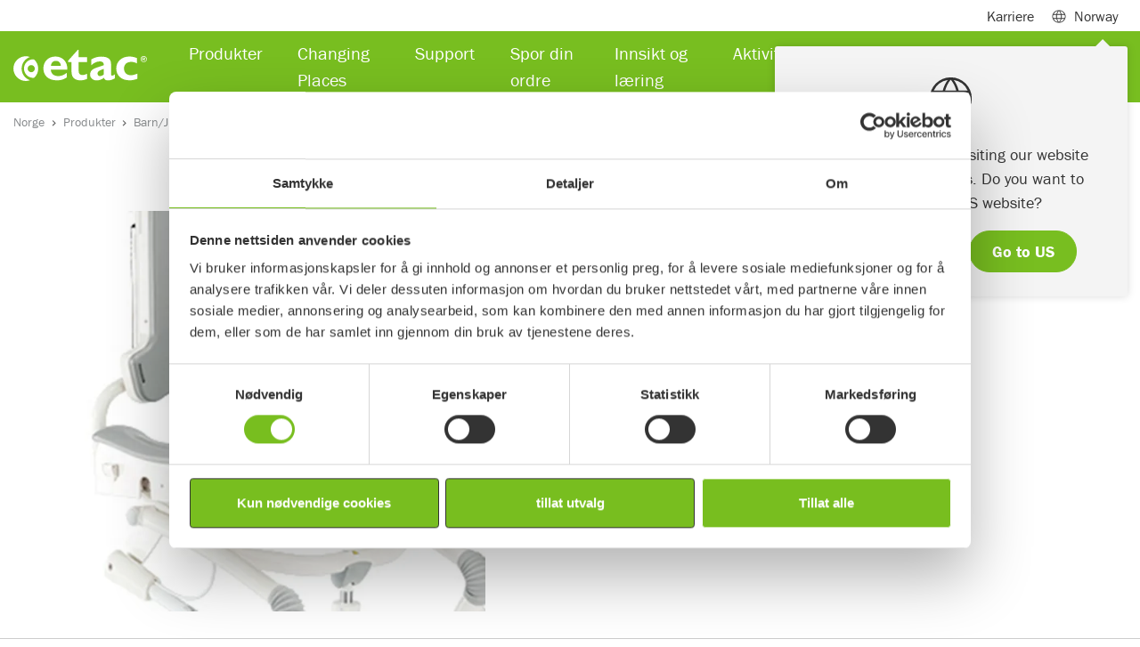

--- FILE ---
content_type: text/html; charset=utf-8
request_url: https://www.etac.com/nb-no/norge/produkter/barnjunior/tilbehor/pu-inlay/
body_size: 17986
content:
<!DOCTYPE html>
<html lang="nb">
<head>
    
    <link rel="shortcut icon" href="/assets/img/icons/favicon.ico" type="image/x-icon" />
    <link rel="icon" href="/assets/img/icons/favicon.ico" type="image/x-icon" />
    	
    
<script>
        window.dataLayer = window.dataLayer || []; window.dataLayer.push({
            'pageId': '89432',
            'pageType': 'Product',
            'productCategory': 'Paediatric',
             'productSubCategory': 'PaediatricAccessories',
            'productName': 'PU inlay',
                'country': 'NO'
});
</script>



<meta charset="utf-8">
<meta name="viewport" content="width=device-width, initial-scale=1">
<title>Polster</title>

<!--Canonical url and alternate url-->
<link href="https://www.etac.com/nb-no/norge/produkter/barnjunior/tilbehor/pu-inlay/" rel="canonical">
        <link rel="alternate" href="https://www.etac.com/products/paediatrics/accessories/pu-inlay/" hreflang="en" />
        <link rel="alternate" href="https://www.etac.com/da-dk/danmark/produkter/barn-og-junior/tilbehor/pu-inlay/" hreflang="da-DK" />
        <link rel="alternate" href="https://www.etac.com/de-de/deutschland/produkte/padiatrie/zubehor/pu-inlay/" hreflang="de-DE" />
        <link rel="alternate" href="https://www.etac.com/en-au/australia/products/paediatrics/accessories/pu-inlay/" hreflang="en-AU" />
        <link rel="alternate" href="" hreflang="en-CA" />
        <link rel="alternate" href="https://www.etac.com/en-gb/uk/products/paediatrics/accessories/pu-inlay/" hreflang="en-GB" />
        <link rel="alternate" href="https://www.etac.com/en-us/us/products/pediatrics/accessories/pu-inlay/" hreflang="en-US" />
        <link rel="alternate" href="https://www.etac.com/it-it/italia/prodotti/pediatria/accessori/pu-inlay/" hreflang="it-IT" />
        <link rel="alternate" href="https://www.etac.com/nb-no/norge/produkter/barnjunior/tilbehor/pu-inlay/" hreflang="nb-NO" />
        <link rel="alternate" href="https://www.etac.com/nl-nl/nederlands/Hulpmiddelen/kinderen-en-jongvolwassenen/accessoires/pu-inlay/" hreflang="nl-NL" />
        <link rel="alternate" href="https://www.etac.com/sv-se/sverige/produkter/barn--junior/tillbehor/pu-inlay/" hreflang="sv-SE" />

<meta name="description" content="Komplett sett, rygg og sete.">
<!-- Facebook Open Graph -->
<meta property="og:title" content="Polster" />
<meta property="og:type" content="website" />
<meta property="og:url" content="https://www.etac.com/nb-no/norge/produkter/barnjunior/tilbehor/pu-inlay/" />
<meta property="og:image" content="https://www.etac.com/assets/img/ogimage/og_300x175.png" />
<meta property="og:image:type" />
    <meta property="og:image:width" content="1456" />

    <meta property="og:image:height" content="438" />

<meta property="og:site_name" />
<meta property="og:description" content="Komplett sett, rygg og sete." />
<!-- Google+ / Schema.org -->
<meta itemprop="name" content="Polster">
<meta itemprop="description" content="Komplett sett, rygg og sete.">
<meta itemprop="image" content="https://www.etac.com/assets/img/ogimage/og_300x175.png">
<!-- Twitter Cards -->
<meta name="twitter:title" content="Polster">
<meta name="twitter:url" content="https://www.etac.com/nb-no/norge/produkter/barnjunior/tilbehor/pu-inlay/">
<meta name="twitter:description" content="Komplett sett, rygg og sete.">
<meta name="twitter:image" content="https://www.etac.com/assets/img/ogimage/og_300x175.png">

<script type="application/ld+json">
{ "@context": "http://schema.org",
"@type": "Organization",
"name": "Etac",
"legalName" : "Etac AS",
"url": "https://www.etac.com/nb-no/norge/",
"logo": "https://www.etac.com///assets/img/demo/logos/Etac-logo-with-tagline-gray.svg",
"address": {
"@type": "PostalAddress",
"streetAddress": "PB 249",
"addressLocality": "Moss",
"postalCode": "1501 ",
"addressCountry": "Norge"
},
"contactPoint": {
"@type": "ContactPoint",
"contactType": "customer support",
"telephone": "815 69 469 ",
"email": "hovedkontor.norge@etac.com"
},
"sameAs": [
"https://www.facebook.com/EtacSverige/",
"https://www.linkedin.com/company/etac",
"https://www.youtube.com/user/EtacSverige"
]}
</script>

<style>
iframe{
border: 0;
width:100%;
}
.u-textBackground--white {
    background-color: rgba(255,255,255,0.9) !important;
}

.Form__Success__Message {
    background-color: none !important;
}
.sustainability-table  td {
border:1px solid  #ccc;
}
.noborder {
border:0  !important;
}
.formcontainerblock {
background-color:#f4f4f4;
padding:20px 20px 0 ;
}
.cookieinformationblock  p, h3, h4, #cookie-policy-description {
color:#333 !important;
}
.cookieinformationblock  p, #cookie-policy-description {
font-size:1rem !important;
}
.cookieinformationblock  .py-4 {
padding-top:0 !important;
}
.Card-image--brands {
    height: 35px !important;
}
</style>





    <link rel="preconnect" href="https://use.typekit.net" crossorigin>
    <link rel="preconnect" href="https://p.typekit.net" crossorigin>

    <link rel="stylesheet" href="https://use.typekit.net/skw0nae.css">
    <link rel="stylesheet" href="https://use.typekit.net/cgz1lvg.css">

    <link rel="stylesheet" href="/assets/dist/bundle/app.195e6f77.css">
    <script type="text/javascript" src="/assets/dist/bundle/app.ab2fb8f3.js" defer></script>
    <!--Used by Episerver.Forms-->
    <script>
!function(T,l,y){var S=T.location,k="script",D="instrumentationKey",C="ingestionendpoint",I="disableExceptionTracking",E="ai.device.",b="toLowerCase",w="crossOrigin",N="POST",e="appInsightsSDK",t=y.name||"appInsights";(y.name||T[e])&&(T[e]=t);var n=T[t]||function(d){var g=!1,f=!1,m={initialize:!0,queue:[],sv:"5",version:2,config:d};function v(e,t){var n={},a="Browser";return n[E+"id"]=a[b](),n[E+"type"]=a,n["ai.operation.name"]=S&&S.pathname||"_unknown_",n["ai.internal.sdkVersion"]="javascript:snippet_"+(m.sv||m.version),{time:function(){var e=new Date;function t(e){var t=""+e;return 1===t.length&&(t="0"+t),t}return e.getUTCFullYear()+"-"+t(1+e.getUTCMonth())+"-"+t(e.getUTCDate())+"T"+t(e.getUTCHours())+":"+t(e.getUTCMinutes())+":"+t(e.getUTCSeconds())+"."+((e.getUTCMilliseconds()/1e3).toFixed(3)+"").slice(2,5)+"Z"}(),iKey:e,name:"Microsoft.ApplicationInsights."+e.replace(/-/g,"")+"."+t,sampleRate:100,tags:n,data:{baseData:{ver:2}}}}var h=d.url||y.src;if(h){function a(e){var t,n,a,i,r,o,s,c,u,p,l;g=!0,m.queue=[],f||(f=!0,t=h,s=function(){var e={},t=d.connectionString;if(t)for(var n=t.split(";"),a=0;a<n.length;a++){var i=n[a].split("=");2===i.length&&(e[i[0][b]()]=i[1])}if(!e[C]){var r=e.endpointsuffix,o=r?e.location:null;e[C]="https://"+(o?o+".":"")+"dc."+(r||"services.visualstudio.com")}return e}(),c=s[D]||d[D]||"",u=s[C],p=u?u+"/v2/track":d.endpointUrl,(l=[]).push((n="SDK LOAD Failure: Failed to load Application Insights SDK script (See stack for details)",a=t,i=p,(o=(r=v(c,"Exception")).data).baseType="ExceptionData",o.baseData.exceptions=[{typeName:"SDKLoadFailed",message:n.replace(/\./g,"-"),hasFullStack:!1,stack:n+"\nSnippet failed to load ["+a+"] -- Telemetry is disabled\nHelp Link: https://go.microsoft.com/fwlink/?linkid=2128109\nHost: "+(S&&S.pathname||"_unknown_")+"\nEndpoint: "+i,parsedStack:[]}],r)),l.push(function(e,t,n,a){var i=v(c,"Message"),r=i.data;r.baseType="MessageData";var o=r.baseData;return o.message='AI (Internal): 99 message:"'+("SDK LOAD Failure: Failed to load Application Insights SDK script (See stack for details) ("+n+")").replace(/\"/g,"")+'"',o.properties={endpoint:a},i}(0,0,t,p)),function(e,t){if(JSON){var n=T.fetch;if(n&&!y.useXhr)n(t,{method:N,body:JSON.stringify(e),mode:"cors"});else if(XMLHttpRequest){var a=new XMLHttpRequest;a.open(N,t),a.setRequestHeader("Content-type","application/json"),a.send(JSON.stringify(e))}}}(l,p))}function i(e,t){f||setTimeout(function(){!t&&m.core||a()},500)}var e=function(){var n=l.createElement(k);n.src=h;var e=y[w];return!e&&""!==e||"undefined"==n[w]||(n[w]=e),n.onload=i,n.onerror=a,n.onreadystatechange=function(e,t){"loaded"!==n.readyState&&"complete"!==n.readyState||i(0,t)},n}();y.ld<0?l.getElementsByTagName("head")[0].appendChild(e):setTimeout(function(){l.getElementsByTagName(k)[0].parentNode.appendChild(e)},y.ld||0)}try{m.cookie=l.cookie}catch(p){}function t(e){for(;e.length;)!function(t){m[t]=function(){var e=arguments;g||m.queue.push(function(){m[t].apply(m,e)})}}(e.pop())}var n="track",r="TrackPage",o="TrackEvent";t([n+"Event",n+"PageView",n+"Exception",n+"Trace",n+"DependencyData",n+"Metric",n+"PageViewPerformance","start"+r,"stop"+r,"start"+o,"stop"+o,"addTelemetryInitializer","setAuthenticatedUserContext","clearAuthenticatedUserContext","flush"]),m.SeverityLevel={Verbose:0,Information:1,Warning:2,Error:3,Critical:4};var s=(d.extensionConfig||{}).ApplicationInsightsAnalytics||{};if(!0!==d[I]&&!0!==s[I]){var c="onerror";t(["_"+c]);var u=T[c];T[c]=function(e,t,n,a,i){var r=u&&u(e,t,n,a,i);return!0!==r&&m["_"+c]({message:e,url:t,lineNumber:n,columnNumber:a,error:i}),r},d.autoExceptionInstrumented=!0}return m}(y.cfg);function a(){y.onInit&&y.onInit(n)}(T[t]=n).queue&&0===n.queue.length?(n.queue.push(a),n.trackPageView({})):a()}(window,document,{src: "https://js.monitor.azure.com/scripts/b/ai.2.gbl.min.js", crossOrigin: "anonymous", cfg: { instrumentationKey:'9de2db9e-b067-4b87-aeb2-66aefd453841' }});
</script>

    


    <!-- Google Tag Manager -->
    <script>
            (function (w, d, s, l, i) {
                w[l] = w[l] || []; w[l].push({
                    'gtm.start':
                    new Date().getTime(), event: 'gtm.js'
                }); var f = d.getElementsByTagName(s)[0],
                    j = d.createElement(s), dl = l != 'dataLayer' ? '&l=' + l : ''; j.async = true; j.src =
                        'https://www.googletagmanager.com/gtm.js?id=' + i + dl; f.parentNode.insertBefore(j, f);
            })(window, document, 'script', 'dataLayer', 'GTM-5QB6K7');
    </script>
    <!-- End Google Tag Manager -->


</head>

<body itemscope itemtype="http://schema.org/WebPage">
    <div class="mm-page-wrapper">

        

    <!-- Google Tag Manager (noscript) -->
    <noscript>
        <iframe src="https://www.googletagmanager.com/ns.html?id=GTM-5QB6K7"
                height="0"
                width="0"
                style="display:none;visibility:hidden"></iframe>
    </noscript>
    <!-- End Google Tag Manager (noscript) -->

        
        
        
<header class="Header fixed-top Fixed">
    <div class="navbar navbar-expand-lg navbar-light Header-subHeader">
        <div class="container">
            <div class="collapse navbar-collapse">
                <ul class="navbar-nav">
                        <li class="nav-item">
                            <a class="nav-link" href="/nb-no/norge/om-etac/Karriere-i-Etac/">Karriere</a>
                        </li>

                        <li class="nav-item">
                            <span class="nav-link MegaMenu-link collapsed" data-toggle="collapse" data-target="#megamenuSubheader" aria-expanded="false" aria-controls="collapseMegamenuSubheader"><span class="mr-2 Header-icon Header-icon--globe"></span> Norway</span>
                            <div class="MegaMenu collapse" id="megamenuSubheader">
                                <div class="MegaMenu-content">
                                    <div class="container px-3">
                                        <div class="row">
                                            <div class="col-9 py-4">
                                                    <div class="CountryHeader">Local websites</div>
                                                    <div class="CountryList">
                                                            <div class="CountryList-item">
                                                                <a href="/sv-se/sverige/" target=&quot;_blank&quot; class="ch_market_link"><span class="m-0 mr-2 Header-icon flag-icon flag-icon-se"></span> Sweden</a>
                                                            </div>
                                                            <div class="CountryList-item">
                                                                <a href="/nb-no/norge/" target=&quot;_blank&quot; class="ch_market_link"><span class="m-0 mr-2 Header-icon flag-icon flag-icon-no"></span> Norway</a>
                                                            </div>
                                                            <div class="CountryList-item">
                                                                <a href="/da-dk/danmark/" target=&quot;_blank&quot; class="ch_market_link"><span class="m-0 mr-2 Header-icon flag-icon flag-icon-dk"></span> Denmark</a>
                                                            </div>
                                                            <div class="CountryList-item">
                                                                <a href="/en-gb/uk/" target=&quot;_blank&quot; class="ch_market_link"><span class="m-0 mr-2 Header-icon flag-icon flag-icon-gb"></span> United Kingdom</a>
                                                            </div>
                                                            <div class="CountryList-item">
                                                                <a href="/de-de/deutschland/" target=&quot;_blank&quot; class="ch_market_link"><span class="m-0 mr-2 Header-icon flag-icon flag-icon-de"></span> Germany</a>
                                                            </div>
                                                            <div class="CountryList-item">
                                                                <a href="/nl-nl/nederlands/" target=&quot;_blank&quot; class="ch_market_link"><span class="m-0 mr-2 Header-icon flag-icon flag-icon-nl"></span> Netherlands</a>
                                                            </div>
                                                            <div class="CountryList-item">
                                                                <a href="/en-us/us/" target=&quot;_blank&quot; class="ch_market_link"><span class="m-0 mr-2 Header-icon flag-icon flag-icon-us"></span> US</a>
                                                            </div>
                                                            <div class="CountryList-item">
                                                                <a href="/en-au/australia/"  class="ch_market_link"><span class="m-0 mr-2 Header-icon flag-icon flag-icon-au"></span> Australia</a>
                                                            </div>
                                                            <div class="CountryList-item">
                                                                <a href="/it-it/italia/" target=&quot;_blank&quot; class="ch_market_link"><span class="m-0 mr-2 Header-icon flag-icon flag-icon-it"></span> Italy</a>
                                                            </div>
                                                            <div class="CountryList-item">
                                                                <a href="http://www.r82.be/" target=&quot;_blank&quot; class="ch_market_link"><span class="m-0 mr-2 Header-icon flag-icon flag-icon-be"></span> Belgium</a>
                                                            </div>
                                                            <div class="CountryList-item">
                                                                <a href="/de-de/deutschland/" target=&quot;_blank&quot; class="ch_market_link"><span class="m-0 mr-2 Header-icon flag-icon flag-icon-ch"></span> Switzerland</a>
                                                            </div>
                                                            <div class="CountryList-item">
                                                                <a href="/en-us/us/" target=&quot;_blank&quot; class="ch_market_link"><span class="m-0 mr-2 Header-icon flag-icon flag-icon-ca"></span> Canada</a>
                                                            </div>
                                                            <div class="CountryList-item">
                                                                <a href="/fr-fr/france/"  class="ch_market_link"><span class="m-0 mr-2 Header-icon flag-icon flag-icon-fr"></span> France</a>
                                                            </div>
                                                    </div>
                                                    <div class="CountryHeader">Associated websites</div>
                                                    <div class="CountryList">
                                                            <div class="CountryList-item">
                                                                <a href="https://hovertechinternational.com/" target=&quot;_blank&quot; class="ch_market_link"><span class="m-0 mr-2 Header-icon Header-icon--globe"></span> HoverTech</a>
                                                            </div>
                                                            <div class="CountryList-item">
                                                                <a href="https://www.kimobility.com/" target=&quot;_blank&quot; class="ch_market_link"><span class="m-0 mr-2 Header-icon Header-icon--globe"></span> Ki Mobility</a>
                                                            </div>
                                                            <div class="CountryList-item">
                                                                <a href="https://www.klaxon-klick.com/en/" target=&quot;_blank&quot; class="ch_market_link"><span class="m-0 mr-2 Header-icon Header-icon--globe"></span> Klaxon</a>
                                                            </div>
                                                    </div>
                                            </div>
                                            <div class="col-3 u-backgroundGray py-4">
                                                <div class="CountryHeader">Internasjonal side</div>
                                                <div class="CountryList">
                                                    <div class="CountryList-item">
                                                        <a href="/"><span class="m-0 mr-2 Header-icon Header-icon--globe"></span>Internasjonal side</a>
                                                    </div>
                                                </div>
                                                <p class="CountryText">Etac er en verdensledende produsent og leverand&#xF8;r av ergonomiske hjelpemidler og utstyr for pasienth&#xE5;ndtering.</p>
                                            </div>
                                        </div>

                                    </div>
                                </div>
                            </div>
                        </li>
                </ul>
            </div>

        </div>
    </div>
<nav class="navbar navbar-expand-lg navbar-dark Header-navbar">
    <div class="container">
        <a class="navbar-brand" href="/nb-no/norge/">
            <img width="150" height="35" loading="lazy" src="/globalassets/logotypes/etac-logo-new4.svg" class="d-inline-block align-top Header-brand" alt="Etac logo">
        </a>
        <div class="collapse navbar-collapse"  id="navbarSupportedContent">
            <ul class="navbar-nav mr-auto">
<li class="nav-item">
        <span class="nav-link MegaMenu-link collapsed" data-toggle="collapse" data-target="#megamenu40533" aria-expanded="false" aria-controls="collapseMegaMenu40533">Produkter</span>
        <div class="MegaMenu collapse" id="megamenu40533">
            <div class="MegaMenu-content">
                <div class="container px-3">
                    <div class="row">
                        <div class="col-12 col-md-6 col-lg-12">
                            <div class="MegaMenu-column">
                                    <div class="row">
                                            <div class="col-12 col-md-6 col-lg-3">
                                                <div class="MegaMenu-groupContent">
                                                    <a href="/nb-no/norge/produkter/barnjunior/"  class="MegaMenu-groupContent-heading u-headerXs">Barn/Junior</a>
                                                        <ul class="MegaMenu-groupContent-list">
                                                                <li class="MegaMenu-groupContent-list-item">
                                                                    <a class="MegaMenu-groupContent-list-item-link" href="/nb-no/norge/produkter/barnjunior/sitte/" >Sitte</a>
                                                                </li>
                                                                <li class="MegaMenu-groupContent-list-item">
                                                                    <a class="MegaMenu-groupContent-list-item-link" href="/nb-no/norge/produkter/barnjunior/sta/" >St&#xE5;stativer</a>
                                                                </li>
                                                                <li class="MegaMenu-groupContent-list-item">
                                                                    <a class="MegaMenu-groupContent-list-item-link" href="/nb-no/norge/produkter/barnjunior/ga/" >Ganghjelpemidler</a>
                                                                </li>
                                                                <li class="MegaMenu-groupContent-list-item">
                                                                    <a class="MegaMenu-groupContent-list-item-link" href="/nb-no/norge/produkter/barnjunior/bad-og-toalett/" >Bad og toalett</a>
                                                                </li>
                                                                <li class="MegaMenu-groupContent-list-item">
                                                                    <a class="MegaMenu-groupContent-list-item-link" href="/nb-no/norge/produkter/barnjunior/tilbehor/" >Tilbeh&#xF8;r</a>
                                                                </li>
                                                        </ul>
                                                </div>
                                            </div>
                                            <div class="col-12 col-md-6 col-lg-3">
                                                <div class="MegaMenu-groupContent">
                                                    <a href="/nb-no/norge/produkter/manuell-forflytning-loftere-og-seil/"  class="MegaMenu-groupContent-heading u-headerXs">Manuell forflytning, l&#xF8;ftere og seil</a>
                                                        <ul class="MegaMenu-groupContent-list">
                                                                <li class="MegaMenu-groupContent-list-item">
                                                                    <a class="MegaMenu-groupContent-list-item-link" href="/nb-no/norge/produkter/manuell-forflytning-loftere-og-seil/loftere/" >Takheis</a>
                                                                </li>
                                                                <li class="MegaMenu-groupContent-list-item">
                                                                    <a class="MegaMenu-groupContent-list-item-link" href="/nb-no/norge/produkter/manuell-forflytning-loftere-og-seil/passive-loftere/" >Mobile personl&#xF8;ftere</a>
                                                                </li>
                                                                <li class="MegaMenu-groupContent-list-item">
                                                                    <a class="MegaMenu-groupContent-list-item-link" href="/nb-no/norge/produkter/manuell-forflytning-loftere-og-seil/sitte-til-sta/" >St&#xE5;ende forflytning</a>
                                                                </li>
                                                                <li class="MegaMenu-groupContent-list-item">
                                                                    <a class="MegaMenu-groupContent-list-item-link" href="/nb-no/norge/produkter/manuell-forflytning-loftere-og-seil/seil/" >L&#xF8;fteseil</a>
                                                                </li>
                                                                <li class="MegaMenu-groupContent-list-item">
                                                                    <a class="MegaMenu-groupContent-list-item-link" href="/nb-no/norge/produkter/manuell-forflytning-loftere-og-seil/luftassistert-forflytning/" >Luftassistert forflytning og reposisjonering</a>
                                                                </li>
                                                                <li class="MegaMenu-groupContent-list-item">
                                                                    <a class="MegaMenu-groupContent-list-item-link" href="/nb-no/norge/produkter/manuell-forflytning-loftere-og-seil/forflytningsbrett/" >Forflytningsbrett</a>
                                                                </li>
                                                                <li class="MegaMenu-groupContent-list-item">
                                                                    <a class="MegaMenu-groupContent-list-item-link" href="/nb-no/norge/produkter/manuell-forflytning-loftere-og-seil/glidelaken-og-glidematter/" >Glidelaken og glidematter</a>
                                                                </li>
                                                                <li class="MegaMenu-groupContent-list-item">
                                                                    <a class="MegaMenu-groupContent-list-item-link" href="/nb-no/norge/produkter/manuell-forflytning-loftere-og-seil/diverse-forflytningshjelpemidler/" >Diverse forflytningshjelpemidler</a>
                                                                </li>
                                                                <li class="MegaMenu-groupContent-list-item">
                                                                    <a class="MegaMenu-groupContent-list-item-link" href="/nb-no/norge/produkter/manuell-forflytning-loftere-og-seil/tilbehor/" >Tilbeh&#xF8;r</a>
                                                                </li>
                                                        </ul>
                                                </div>
                                            </div>
                                            <div class="col-12 col-md-6 col-lg-3">
                                                <div class="MegaMenu-groupContent">
                                                    <a href="/nb-no/norge/produkter/bad-og-toalett/"  class="MegaMenu-groupContent-heading u-headerXs">Hjelpemidler for bad og toalett</a>
                                                        <ul class="MegaMenu-groupContent-list">
                                                                <li class="MegaMenu-groupContent-list-item">
                                                                    <a class="MegaMenu-groupContent-list-item-link" href="/nb-no/norge/produkter/bad-og-toalett/mobile-dusj--og-toalettstoler/" >Mobile dusj- og toalettstoler</a>
                                                                </li>
                                                                <li class="MegaMenu-groupContent-list-item">
                                                                    <a class="MegaMenu-groupContent-list-item-link" href="/nb-no/norge/produkter/bad-og-toalett/dusjstoler-og-dusjkrakker/" >Dusjkrakker og dusjstoler</a>
                                                                </li>
                                                                <li class="MegaMenu-groupContent-list-item">
                                                                    <a class="MegaMenu-groupContent-list-item-link" href="/nb-no/norge/produkter/bad-og-toalett/frittstaende-toalettstoler/" >Frittst&#xE5;ende toalettstoler</a>
                                                                </li>
                                                                <li class="MegaMenu-groupContent-list-item">
                                                                    <a class="MegaMenu-groupContent-list-item-link" href="/nb-no/norge/produkter/bad-og-toalett/toalettforhoyere/" >Toalettforh&#xF8;yere</a>
                                                                </li>
                                                                <li class="MegaMenu-groupContent-list-item">
                                                                    <a class="MegaMenu-groupContent-list-item-link" href="/nb-no/norge/produkter/bad-og-toalett/stottehandtak-og-badehjelpemidler/" >St&#xF8;tteh&#xE5;ndtak og badehjelpemidler</a>
                                                                </li>
                                                                <li class="MegaMenu-groupContent-list-item">
                                                                    <a class="MegaMenu-groupContent-list-item-link" href="/nb-no/norge/produkter/bad-og-toalett/armstotter-til-toalett/" >Armst&#xF8;tter til toalett</a>
                                                                </li>
                                                                <li class="MegaMenu-groupContent-list-item">
                                                                    <a class="MegaMenu-groupContent-list-item-link" href="/nb-no/norge/produkter/bad-og-toalett/tilbehor/" >Tilbeh&#xF8;r</a>
                                                                </li>
                                                        </ul>
                                                </div>
                                            </div>
                                            <div class="col-12 col-md-6 col-lg-3">
                                                <div class="MegaMenu-groupContent">
                                                    <a href="/nb-no/norge/produkter/trykkfordeling-posisjonering/"  class="MegaMenu-groupContent-heading u-headerXs">Trykkfordeling og posisjonering</a>
                                                        <ul class="MegaMenu-groupContent-list">
                                                                <li class="MegaMenu-groupContent-list-item">
                                                                    <a class="MegaMenu-groupContent-list-item-link" href="/nb-no/norge/produkter/trykkfordeling-posisjonering/rygger-til-rullestol/" >Rygger til rullestol</a>
                                                                </li>
                                                                <li class="MegaMenu-groupContent-list-item">
                                                                    <a class="MegaMenu-groupContent-list-item-link" href="/nb-no/norge/produkter/trykkfordeling-posisjonering/sitteputer/" >Sitteputer</a>
                                                                </li>
                                                                <li class="MegaMenu-groupContent-list-item">
                                                                    <a class="MegaMenu-groupContent-list-item-link" href="/nb-no/norge/produkter/trykkfordeling-posisjonering/posisjonerende-puter/" >Posisjonerende puter</a>
                                                                </li>
                                                                <li class="MegaMenu-groupContent-list-item">
                                                                    <a class="MegaMenu-groupContent-list-item-link" href="/nb-no/norge/produkter/trykkfordeling-posisjonering/halavlastere/" >H&#xE6;lavlastere</a>
                                                                </li>
                                                                <li class="MegaMenu-groupContent-list-item">
                                                                    <a class="MegaMenu-groupContent-list-item-link" href="/nb-no/norge/produkter/trykkfordeling-posisjonering/tilbehor/" >Tilbeh&#xF8;r</a>
                                                                </li>
                                                        </ul>
                                                </div>
                                            </div>
                                    </div>
                                    <div class="row">
                                            <div class="col-12 col-md-6 col-lg-3">
                                                <div class="MegaMenu-groupContent">
                                                    <a href="/nb-no/norge/produkter/manuelle-rullestoler/"  class="MegaMenu-groupContent-heading u-headerXs">Manuelle rullestoler</a>
                                                        <ul class="MegaMenu-groupContent-list">
                                                                <li class="MegaMenu-groupContent-list-item">
                                                                    <a class="MegaMenu-groupContent-list-item-link" href="/nb-no/norge/produkter/manuelle-rullestoler/allround/" >Allround</a>
                                                                </li>
                                                                <li class="MegaMenu-groupContent-list-item">
                                                                    <a class="MegaMenu-groupContent-list-item-link" href="/nb-no/norge/produkter/manuelle-rullestoler/aktiv/" >Aktiv</a>
                                                                </li>
                                                                <li class="MegaMenu-groupContent-list-item">
                                                                    <a class="MegaMenu-groupContent-list-item-link" href="/nb-no/norge/produkter/manuelle-rullestoler/transport/" >Transport</a>
                                                                </li>
                                                                <li class="MegaMenu-groupContent-list-item">
                                                                    <a class="MegaMenu-groupContent-list-item-link" href="/nb-no/norge/produkter/manuelle-rullestoler/komfort/" >Komfort</a>
                                                                </li>
                                                                <li class="MegaMenu-groupContent-list-item">
                                                                    <a class="MegaMenu-groupContent-list-item-link" href="/nb-no/norge/produkter/barnjunior/sitte/" target=&quot;_top&quot;>Junior</a>
                                                                </li>
                                                                <li class="MegaMenu-groupContent-list-item">
                                                                    <a class="MegaMenu-groupContent-list-item-link" href="/nb-no/norge/produkter/manuelle-rullestoler/tilbehor/" >Tilbeh&#xF8;r</a>
                                                                </li>
                                                        </ul>
                                                </div>
                                            </div>
                                            <div class="col-12 col-md-6 col-lg-3">
                                                <div class="MegaMenu-groupContent">
                                                    <a href="/nb-no/norge/produkter/drivaggregat-til-manuelle-rullestoler/"  class="MegaMenu-groupContent-heading u-headerXs">Drivaggregat til manuelle rullestoler</a>
                                                        <ul class="MegaMenu-groupContent-list">
                                                                <li class="MegaMenu-groupContent-list-item">
                                                                    <a class="MegaMenu-groupContent-list-item-link" href="/nb-no/norge/produkter/drivaggregat-til-manuelle-rullestoler/bakmontert-drivaggregat/" >Bakmontert</a>
                                                                </li>
                                                                <li class="MegaMenu-groupContent-list-item">
                                                                    <a class="MegaMenu-groupContent-list-item-link" href="/nb-no/norge/produkter/drivaggregat-til-manuelle-rullestoler/frontmontert-og-bakmontert/" >Front- og bakmontert</a>
                                                                </li>
                                                                <li class="MegaMenu-groupContent-list-item">
                                                                    <a class="MegaMenu-groupContent-list-item-link" href="/nb-no/norge/produkter/drivaggregat-til-manuelle-rullestoler/tilbehor-drivaggregat/" >Tilbeh&#xF8;r drivaggregat</a>
                                                                </li>
                                                        </ul>
                                                </div>
                                            </div>
                                            <div class="col-12 col-md-6 col-lg-3">
                                                <div class="MegaMenu-groupContent">
                                                    <a href="/nb-no/norge/produkter/adl-smahjelpemidler/"  class="MegaMenu-groupContent-heading u-headerXs">ADL sm&#xE5;hjelpemidler</a>
                                                        <ul class="MegaMenu-groupContent-list">
                                                                <li class="MegaMenu-groupContent-list-item">
                                                                    <a class="MegaMenu-groupContent-list-item-link" href="/nb-no/norge/produkter/adl-smahjelpemidler/strompepatrekkere/" >Str&#xF8;mpep&#xE5;trekkere</a>
                                                                </li>
                                                                <li class="MegaMenu-groupContent-list-item">
                                                                    <a class="MegaMenu-groupContent-list-item-link" href="/nb-no/norge/produkter/adl-smahjelpemidler/kjokkenhjelpemidler/" >Kj&#xF8;kkenhjelpemidler</a>
                                                                </li>
                                                                <li class="MegaMenu-groupContent-list-item">
                                                                    <a class="MegaMenu-groupContent-list-item-link" href="/nb-no/norge/produkter/adl-smahjelpemidler/gripetenger/" >Gripetenger</a>
                                                                </li>
                                                                <li class="MegaMenu-groupContent-list-item">
                                                                    <a class="MegaMenu-groupContent-list-item-link" href="/nb-no/norge/produkter/adl-smahjelpemidler/personlig-pleie/" >Personlig pleie</a>
                                                                </li>
                                                                <li class="MegaMenu-groupContent-list-item">
                                                                    <a class="MegaMenu-groupContent-list-item-link" href="/nb-no/norge/produkter/adl-smahjelpemidler/ovrig/" >&#xD8;vrig</a>
                                                                </li>
                                                        </ul>
                                                </div>
                                            </div>
                                            <div class="col-12 col-md-6 col-lg-3">
                                                <div class="MegaMenu-groupContent">
                                                    <a href="/nb-no/norge/produkter/institusjon/"  class="MegaMenu-groupContent-heading u-headerXs">Institusjon</a>
                                                        <ul class="MegaMenu-groupContent-list">
                                                                <li class="MegaMenu-groupContent-list-item">
                                                                    <a class="MegaMenu-groupContent-list-item-link" href="/nb-no/norge/produkter/institusjon/senger/" >Senger</a>
                                                                </li>
                                                                <li class="MegaMenu-groupContent-list-item">
                                                                    <a class="MegaMenu-groupContent-list-item-link" href="/nb-no/norge/produkter/institusjon/sengebord/" >Sengebord</a>
                                                                </li>
                                                                <li class="MegaMenu-groupContent-list-item">
                                                                    <a class="MegaMenu-groupContent-list-item-link" href="/nb-no/norge/produkter/institusjon/madrasser/" >Madrasser</a>
                                                                </li>
                                                                <li class="MegaMenu-groupContent-list-item">
                                                                    <a class="MegaMenu-groupContent-list-item-link" href="/nb-no/norge/produkter/institusjon/avdelingsutstyr/" >Avdelingsutstyr</a>
                                                                </li>
                                                                <li class="MegaMenu-groupContent-list-item">
                                                                    <a class="MegaMenu-groupContent-list-item-link" href="/nb-no/norge/produkter/institusjon/undersokelsesbenker/" >Unders&#xF8;kelsesbenker</a>
                                                                </li>
                                                                <li class="MegaMenu-groupContent-list-item">
                                                                    <a class="MegaMenu-groupContent-list-item-link" href="/nb-no/norge/produkter/institusjon/tilbehor/" >Tilbeh&#xF8;r</a>
                                                                </li>
                                                        </ul>
                                                </div>
                                            </div>
                                    </div>
                                    <div class="row">
                                            <div class="col-12 col-md-6 col-lg-3">
                                                <div class="MegaMenu-groupContent">
                                                    <a href="/nb-no/norge/produkter/ganghjelpemidler/"  class="MegaMenu-groupContent-heading u-headerXs">Ganghjelpemidler</a>
                                                        <ul class="MegaMenu-groupContent-list">
                                                                <li class="MegaMenu-groupContent-list-item">
                                                                    <a class="MegaMenu-groupContent-list-item-link" href="/nb-no/norge/produkter/ganghjelpemidler/rullatorergabord/" >Rullatorer/G&#xE5;bord</a>
                                                                </li>
                                                                <li class="MegaMenu-groupContent-list-item">
                                                                    <a class="MegaMenu-groupContent-list-item-link" href="/nb-no/norge/produkter/ganghjelpemidler/krykker-stokker/" >Krykker/Stokker</a>
                                                                </li>
                                                        </ul>
                                                </div>
                                            </div>
                                            <div class="col-12 col-md-6 col-lg-3">
                                                <div class="MegaMenu-groupContent">
                                                    <a href="/nb-no/norge/produkter/ramper/"  class="MegaMenu-groupContent-heading u-headerXs">Kj&#xF8;reramper</a>
                                                        <ul class="MegaMenu-groupContent-list">
                                                                <li class="MegaMenu-groupContent-list-item">
                                                                    <a class="MegaMenu-groupContent-list-item-link" href="/nb-no/norge/produkter/ramper/barbare-ramper-og-skinner/" >B&#xE6;rbare ramper og skinner</a>
                                                                </li>
                                                                <li class="MegaMenu-groupContent-list-item">
                                                                    <a class="MegaMenu-groupContent-list-item-link" href="/nb-no/norge/produkter/ramper/terskeleliminator/" >Terskeleliminator</a>
                                                                </li>
                                                                <li class="MegaMenu-groupContent-list-item">
                                                                    <a class="MegaMenu-groupContent-list-item-link" href="/nb-no/norge/produkter/ramper/stasjonare-ramper/" target=&quot;_top&quot;>Stasjon&#xE6;re ramper</a>
                                                                </li>
                                                        </ul>
                                                </div>
                                            </div>
                                            <div class="col-12 col-md-6 col-lg-3">
                                                <div class="MegaMenu-groupContent">
                                                    <a href="/nb-no/norge/produkter/formstop2/formstop/"  class="MegaMenu-groupContent-heading u-headerXs">Formst&#xF8;p</a>
                                                        <ul class="MegaMenu-groupContent-list">
                                                                <li class="MegaMenu-groupContent-list-item">
                                                                    <a class="MegaMenu-groupContent-list-item-link" href="/nb-no/norge/produkter/formstop2/formstop/" >Formst&#xF8;p</a>
                                                                </li>
                                                                <li class="MegaMenu-groupContent-list-item">
                                                                    <a class="MegaMenu-groupContent-list-item-link" href="/nb-no/norge/produkter/formstop2/sitte-sta-og-dusj--og-toalett/" >Sitte, st&#xE5; og dusj- og toalett</a>
                                                                </li>
                                                        </ul>
                                                </div>
                                            </div>
                                    </div>
                            </div>
                        </div>
                    </div>
                </div>
            </div>
        </div>
</li><li class="nav-item">
        <span class="nav-link MegaMenu-link collapsed" data-toggle="collapse" data-target="#megamenu87404" aria-expanded="false" aria-controls="collapseMegaMenu87404">Changing Places</span>
        <div class="MegaMenu collapse" id="megamenu87404">
            <div class="MegaMenu-content py-4">
                <div class="container px-3">
                    <div class="row">
                        <div class="col-12 col-md-12 col-lg-12">
                            <div class="MegaMenu-column">
                                    <div class="row">
                                            <div class="col-12 col-md-6 col-lg-6">
                                                <div class="MegaMenu-groupContent">
                                                    <a href="/nb-no/norge/universell-utforming/changing-places-norge/"  class="MegaMenu-groupContent-heading u-headerXs">Changing Places Norge</a>
                                                        <ul class="MegaMenu-groupContent-list">
                                                                <li class="MegaMenu-groupContent-list-item">
                                                                    <a class="MegaMenu-groupContent-list-item-link" href="/nb-no/norge/universell-utforming/changing-places-norge/godkjent-changing-places-toalett/" >Bli et godkjent Changing Places-toalett</a>
                                                                </li>
                                                                <li class="MegaMenu-groupContent-list-item">
                                                                    <a class="MegaMenu-groupContent-list-item-link" href="/nb-no/norge/universell-utforming/changing-places-norge/changing-places-losninger/" >Changing Places - v&#xE5;re l&#xF8;sninger</a>
                                                                </li>
                                                                <li class="MegaMenu-groupContent-list-item">
                                                                    <a class="MegaMenu-groupContent-list-item-link" href="/nb-no/norge/universell-utforming/changing-places-norge/mcdonalds-apner-norges-forste-changing-places-toalett-i-norge/" >McDonald&#x27;s &#xE5;pner Norges f&#xF8;rste &quot;Changing Places&quot;-toalett</a>
                                                                </li>
                                                        </ul>
                                                </div>
                                            </div>
                                            <div class="col-12 col-md-6 col-lg-6">
                                                <div class="MegaMenu-groupContent">
                                                    <a href="/nb-no/norge/universell-utforming/fra-universell-utfordring-til-universell-utforming/"  class="MegaMenu-groupContent-heading u-headerXs">Fra universell utfordring til universell utforming</a>
                                                        <ul class="MegaMenu-groupContent-list">
                                                                <li class="MegaMenu-groupContent-list-item">
                                                                    <a class="MegaMenu-groupContent-list-item-link" href="/nb-no/norge/universell-utforming/fra-universell-utfordring-til-universell-utforming/arendalsuka-2024/" >Arendalsuka 2024</a>
                                                                </li>
                                                                <li class="MegaMenu-groupContent-list-item">
                                                                    <a class="MegaMenu-groupContent-list-item-link" href="/nb-no/norge/universell-utforming/fra-universell-utfordring-til-universell-utforming/produkter-inom-universell-utformning/" >Produkter for universell utforming</a>
                                                                </li>
                                                                <li class="MegaMenu-groupContent-list-item">
                                                                    <a class="MegaMenu-groupContent-list-item-link" href="/nb-no/norge/universell-utforming/fra-universell-utfordring-til-universell-utforming/kontaktpersoner-universell-utforming/" >Kontaktpersoner</a>
                                                                </li>
                                                        </ul>
                                                </div>
                                            </div>
                                    </div>
                            </div>
                        </div>
                    </div>
                </div>
            </div>
        </div>
</li><li class="nav-item">
        <span class="nav-link MegaMenu-link collapsed" data-toggle="collapse" data-target="#megamenu41695" aria-expanded="false" aria-controls="collapseMegaMenu41695">Support</span>
        <div class="MegaMenu collapse" id="megamenu41695">
            <div class="MegaMenu-content py-4">
                <div class="container px-3">
                    <div class="row">
                        <div class="col-12 col-md-6 col-lg-6">
                            <div class="MegaMenu-column">
                                    <div class="row">
                                            <div class="col-12 col-md-6 col-lg-6">
                                                <div class="MegaMenu-groupContent">
                                                    <a href="/nb-no/norge/support/produktsupport/garanti/"  class="MegaMenu-groupContent-heading u-headerXs">Produktsupport</a>
                                                        <ul class="MegaMenu-groupContent-list">
                                                                <li class="MegaMenu-groupContent-list-item">
                                                                    <a class="MegaMenu-groupContent-list-item-link" href="/nb-no/norge/support/produktsupport/garanti/" >Garanti</a>
                                                                </li>
                                                                <li class="MegaMenu-groupContent-list-item">
                                                                    <a class="MegaMenu-groupContent-list-item-link" href="/nb-no/norge/support/produktsupport/reklamasjon-og-retur/" >Reklamasjon og retur</a>
                                                                </li>
                                                                <li class="MegaMenu-groupContent-list-item">
                                                                    <a class="MegaMenu-groupContent-list-item-link" href="/nb-no/norge/support/produktsupport/utgatte-produkter3/?publishStatus=Archived" >Utg&#xE5;tte produkter</a>
                                                                </li>
                                                                <li class="MegaMenu-groupContent-list-item">
                                                                    <a class="MegaMenu-groupContent-list-item-link" href="https://www.youtube.com/user/EtacSverige/featured" target=&quot;_blank&quot;>Etac YouTube-kanal</a>
                                                                </li>
                                                        </ul>
                                                </div>
                                            </div>
                                            <div class="col-12 col-md-6 col-lg-6">
                                                <div class="MegaMenu-groupContent">
                                                    <a href="/nb-no/norge/support/ordersupport/spor-ordre/"  class="MegaMenu-groupContent-heading u-headerXs">Ordresupport</a>
                                                        <ul class="MegaMenu-groupContent-list">
                                                                <li class="MegaMenu-groupContent-list-item">
                                                                    <a class="MegaMenu-groupContent-list-item-link" href="/nb-no/norge/support/ordersupport/spor-ordre/" >Spor ordre</a>
                                                                </li>
                                                        </ul>
                                                </div>
                                            </div>
                                    </div>
                            </div>
                        </div>
                            <div class="col-12 col-md-6 col-lg-6">
                                    
<div class="block imagetextblock col-xxl-0 col-xl-0 col-lg-12 col-md-12 col-sm-12 col-12">
    <div class="ImageBlockWithText   u-backgroundGray ">
        <div class="container">
            <div class="ImageBlockWithText-container">
                <div class=" ImageBlockWithText-flex-container roundcorner flex-column flex-md-row">
                    <div class="ImageBlockWithText-flex-container-child">
                        <img width="550" height="550" loading="lazy" class="img-cover roundcorner" src="/globalassets/0-us/rebranding--redirect-pages/customer-support_au.jpg?width=1280&amp;Quality=90&amp;rmode=max&amp;scale=down" alt="/globalassets/0-us/rebranding--redirect-pages/customer-support_au.jpg?width=1280&amp;Quality=90&amp;rmode=max&amp;scale=down">    
                    </div>
                    <div class="d-flex ImageBlockWithText-flex-container-child  ImageBlockWithText-flex-container-child--content-right">
                        <div class="ImageBlockWithText-text  form-settings text- ">
                                <h2 class="ImageBlockWithText-header u-headerMd">Kontakt oss</h2>
                                <div class="rte">
                                    
<p>Hvis du har sp&oslash;rsm&aring;l, ta gjerne kontakt med v&aring;r kundeservice.</p>
                                </div>
                                <a href="/nb-no/norge/om-etac/kontakt/" class="ImageBlockWithText-cta btn btn-lg margin-top-0 btn-outline-dark">Kontakt</a>
                        </div>
                    </div>             
                </div>
            </div>
        </div>
    </div>
</div>                                                            
                            </div>
                    </div>
                </div>
            </div>
        </div>
</li><li class="nav-item">
        <a class="nav-link" href="/nb-no/norge/support/ordersupport/spor-ordre/" >Spor din ordre</a>
</li><li class="nav-item">
        <span class="nav-link MegaMenu-link collapsed" data-toggle="collapse" data-target="#megamenu41703" aria-expanded="false" aria-controls="collapseMegaMenu41703">Innsikt og l&#xE6;ring</span>
        <div class="MegaMenu collapse" id="megamenu41703">
            <div class="MegaMenu-content py-4">
                <div class="container px-3">
                    <div class="row">
                        <div class="col-12 col-md-12 col-lg-12">
                            <div class="MegaMenu-column">
                                    <div class="row">
                                            <div class="col-12 col-md-6 col-lg-6">
                                                <div class="MegaMenu-groupContent">
                                                    <a href="/nb-no/norge/innsikt/webinar/"  class="MegaMenu-groupContent-heading u-headerXs">Webinar</a>
                                                        <ul class="MegaMenu-groupContent-list">
                                                                <li class="MegaMenu-groupContent-list-item">
                                                                    <a class="MegaMenu-groupContent-list-item-link" href="/nb-no/norge/innsikt/webinar/digital-visning-catalyst-5-er-oppdatert/" >Digital visning: Catalyst 5 er oppdatert!</a>
                                                                </li>
                                                                <li class="MegaMenu-groupContent-list-item">
                                                                    <a class="MegaMenu-groupContent-list-item-link" href="/nb-no/norge/innsikt/webinar/webinar-tidlig-innsats---hvorfor-er-det-viktig/" >Webinar: Tidlig innsats - hvorfor er det viktig?</a>
                                                                </li>
                                                        </ul>
                                                </div>
                                            </div>
                                            <div class="col-12 col-md-6 col-lg-6">
                                                <div class="MegaMenu-groupContent">
                                                    <a href="/nb-no/norge/innsikt/sikkerhet-pa-badet/"  class="MegaMenu-groupContent-heading u-headerXs">Sikkerhet p&#xE5; badet</a>
                                                        <ul class="MegaMenu-groupContent-list">
                                                                <li class="MegaMenu-groupContent-list-item">
                                                                    <a class="MegaMenu-groupContent-list-item-link" href="/nb-no/norge/innsikt/sikkerhet-pa-badet/forebyggende/" >Forebyggende</a>
                                                                </li>
                                                                <li class="MegaMenu-groupContent-list-item">
                                                                    <a class="MegaMenu-groupContent-list-item-link" href="/nb-no/norge/innsikt/sikkerhet-pa-badet/stottende/" >St&#xF8;ttende</a>
                                                                </li>
                                                                <li class="MegaMenu-groupContent-list-item">
                                                                    <a class="MegaMenu-groupContent-list-item-link" href="/nb-no/norge/innsikt/sikkerhet-pa-badet/assisterende/" >Assisterende</a>
                                                                </li>
                                                                <li class="MegaMenu-groupContent-list-item">
                                                                    <a class="MegaMenu-groupContent-list-item-link" href="/nb-no/norge/innsikt/sikkerhet-pa-badet/generelle-tips/" >Generelle tips</a>
                                                                </li>
                                                        </ul>
                                                </div>
                                            </div>
                                    </div>
                                    <div class="row">
                                            <div class="col-12 col-md-6 col-lg-6">
                                                <div class="MegaMenu-groupContent">
                                                    <a href="/nb-no/norge/innsikt/kampanjer-produktinformasjon/"  class="MegaMenu-groupContent-heading u-headerXs">Artikler</a>
                                                        <ul class="MegaMenu-groupContent-list">
                                                                <li class="MegaMenu-groupContent-list-item">
                                                                    <a class="MegaMenu-groupContent-list-item-link" href="/nb-no/norge/innsikt/kampanjer-produktinformasjon/xpanda-samleside/" >x:panda - det du m&#xE5; vite om sittemodulen</a>
                                                                </li>
                                                                <li class="MegaMenu-groupContent-list-item">
                                                                    <a class="MegaMenu-groupContent-list-item-link" href="/nb-no/norge/innsikt/kampanjer-produktinformasjon/crocodile-at/" >Ny Crocodile-variant gir mer frihet til utforsking</a>
                                                                </li>
                                                                <li class="MegaMenu-groupContent-list-item">
                                                                    <a class="MegaMenu-groupContent-list-item-link" href="/nb-no/norge/innsikt/kampanjer-produktinformasjon/verdien-av-a-ga/" >&#xC5; g&#xE5; - hvordan det forandrer alt</a>
                                                                </li>
                                                                <li class="MegaMenu-groupContent-list-item">
                                                                    <a class="MegaMenu-groupContent-list-item-link" href="/nb-no/norge/innsikt/kampanjer-produktinformasjon/tidlig-innsats/" >Tidlig innsats</a>
                                                                </li>
                                                                <li class="MegaMenu-groupContent-list-item">
                                                                    <a class="MegaMenu-groupContent-list-item-link" href="/nb-no/norge/innsikt/kampanjer-produktinformasjon/kraften-i-naturen/" >Fordeler med &#xE5; v&#xE6;re ute</a>
                                                                </li>
                                                                <li class="MegaMenu-groupContent-list-item">
                                                                    <a class="MegaMenu-groupContent-list-item-link" href="/nb-no/norge/innsikt/kampanjer-produktinformasjon/vi-lofter-norge/" >Vi l&#xF8;fter Norge!</a>
                                                                </li>
                                                                <li class="MegaMenu-groupContent-list-item">
                                                                    <a class="MegaMenu-groupContent-list-item-link" href="/nb-no/norge/innsikt/kampanjer-produktinformasjon/oslo-urban-week-2025/" >Oslo Urban Week  2025</a>
                                                                </li>
                                                                <li class="MegaMenu-groupContent-list-item">
                                                                    <a class="MegaMenu-groupContent-list-item-link" href="/nb-no/norge/innsikt/kampanjer-produktinformasjon/slik-bruker-du-posisjonerende-puter/" >Slik bruker du posisjonerende puter</a>
                                                                </li>
                                                                <li class="MegaMenu-groupContent-list-item">
                                                                    <a class="MegaMenu-groupContent-list-item-link" href="/nb-no/norge/innsikt/kampanjer-produktinformasjon/hurtigguide-immedia-satinsheet/" >Hurtigguide Immedia SatinSheet</a>
                                                                </li>
                                                                <li class="MegaMenu-groupContent-list-item">
                                                                    <a class="MegaMenu-groupContent-list-item-link" href="/nb-no/norge/innsikt/kampanjer-produktinformasjon/immedia-satin-sheet-elefant-om-dagen/" >Immedia SatinSheet - flytter du vekten av en elefant om dagen?</a>
                                                                </li>
                                                                <li class="MegaMenu-groupContent-list-item">
                                                                    <a class="MegaMenu-groupContent-list-item-link" href="/nb-no/norge/innsikt/kampanjer-produktinformasjon/hovermatt-air-transfer-system/" >HoverMatt Air Transfer System</a>
                                                                </li>
                                                                <li class="MegaMenu-groupContent-list-item">
                                                                    <a class="MegaMenu-groupContent-list-item-link" href="/nb-no/norge/innsikt/kampanjer-produktinformasjon/slik-velger-du-riktig-rullestol/" >Slik velger du riktig rullestol</a>
                                                                </li>
                                                        </ul>
                                                </div>
                                            </div>
                                            <div class="col-12 col-md-6 col-lg-6">
                                                <div class="MegaMenu-groupContent">
                                                    <a href="/nb-no/norge/innsikt/case-stories/"  class="MegaMenu-groupContent-heading u-headerXs">Case stories</a>
                                                        <ul class="MegaMenu-groupContent-list">
                                                                <li class="MegaMenu-groupContent-list-item">
                                                                    <a class="MegaMenu-groupContent-list-item-link" href="/nb-no/norge/innsikt/case-stories/xpanda-high-lowxo/" >x:panda for deltakelse og inkludering</a>
                                                                </li>
                                                                <li class="MegaMenu-groupContent-list-item">
                                                                    <a class="MegaMenu-groupContent-list-item-link" href="/nb-no/norge/innsikt/case-stories/r82-crocodile-at/" >Crocodile for utend&#xF8;rs bruk</a>
                                                                </li>
                                                                <li class="MegaMenu-groupContent-list-item">
                                                                    <a class="MegaMenu-groupContent-list-item-link" href="/nb-no/norge/innsikt/case-stories/floor-frame-aksel/" >Floor frame Aksel</a>
                                                                </li>
                                                                <li class="MegaMenu-groupContent-list-item">
                                                                    <a class="MegaMenu-groupContent-list-item-link" href="/nb-no/norge/innsikt/case-stories/r82-wombat-living-dani/" >R82 Wombat Living - Dani</a>
                                                                </li>
                                                                <li class="MegaMenu-groupContent-list-item">
                                                                    <a class="MegaMenu-groupContent-list-item-link" href="/nb-no/norge/innsikt/case-stories/r82-crocodile-0/" >Crocodile som et ledd i tidlig innsats</a>
                                                                </li>
                                                                <li class="MegaMenu-groupContent-list-item">
                                                                    <a class="MegaMenu-groupContent-list-item-link" href="/nb-no/norge/innsikt/case-stories/trygg-forflytning-fra-rom-til-rom-med-fleksible-takloftere/" >Trygg forflytning fra rom til rom med fleksible takl&#xF8;ftere</a>
                                                                </li>
                                                                <li class="MegaMenu-groupContent-list-item">
                                                                    <a class="MegaMenu-groupContent-list-item-link" href="/nb-no/norge/innsikt/case-stories/ians-trykksar-ble-bedre-pa-bare-to-uker-ved-bruk-av-starlock-luftcellepute/" >Ians trykks&#xE5;r ble bedre p&#xE5; bare to uker ved bruk av StarLock luftcellepute</a>
                                                                </li>
                                                                <li class="MegaMenu-groupContent-list-item">
                                                                    <a class="MegaMenu-groupContent-list-item-link" href="/nb-no/norge/innsikt/case-stories/rabbit-up-skaper-okt-uavhengighet/" >Rabbit Up skaper &#xF8;kt uavhengighet</a>
                                                                </li>
                                                                <li class="MegaMenu-groupContent-list-item">
                                                                    <a class="MegaMenu-groupContent-list-item-link" href="/nb-no/norge/innsikt/case-stories/r82-crocodile--meerkat/" >Oscars f&#xF8;rste skritt med Crocodile</a>
                                                                </li>
                                                                <li class="MegaMenu-groupContent-list-item">
                                                                    <a class="MegaMenu-groupContent-list-item-link" href="/nb-no/norge/innsikt/case-stories/alle-burde-ha-en-crocodile/" >&#xAB;Alle burde ha en Crocodile!&#xBB;</a>
                                                                </li>
                                                        </ul>
                                                </div>
                                            </div>
                                    </div>
                                    <div class="row">
                                            <div class="col-12 col-md-6 col-lg-6">
                                                <div class="MegaMenu-groupContent">
                                                    <a href="/nb-no/norge/innsikt/utprovningsguider-rullestoler/"  class="MegaMenu-groupContent-heading u-headerXs">Utpr&#xF8;vningsguider</a>
                                                        <ul class="MegaMenu-groupContent-list">
                                                                <li class="MegaMenu-groupContent-list-item">
                                                                    <a class="MegaMenu-groupContent-list-item-link" href="/nb-no/norge/innsikt/utprovningsguider-rullestoler/utprovningsguide-cross-5-og-cross-6/" >Utpr&#xF8;vningsguide Cross 5 og Cross 6</a>
                                                                </li>
                                                        </ul>
                                                </div>
                                            </div>
                                            <div class="col-12 col-md-6 col-lg-6">
                                                <div class="MegaMenu-groupContent">
                                                    <a href="/nb-no/norge/innsikt/opplaringsvideoer/"  class="MegaMenu-groupContent-heading u-headerXs">Oppl&#xE6;ringsvideoer</a>
                                                        <ul class="MegaMenu-groupContent-list">
                                                                <li class="MegaMenu-groupContent-list-item">
                                                                    <a class="MegaMenu-groupContent-list-item-link" href="/nb-no/norge/innsikt/opplaringsvideoer/stavanger-universitetssjukehus/" >Stavanger universitetssjukehus</a>
                                                                </li>
                                                        </ul>
                                                </div>
                                            </div>
                                    </div>
                            </div>
                        </div>
                    </div>
                </div>
            </div>
        </div>
</li><li class="nav-item">
        <a class="nav-link" href="/nb-no/norge/aktiviteter/" >Aktiviteter</a>
</li><li class="nav-item">
        <a class="nav-link" href="/nb-no/norge/om-etac/nyheter-og-sosiale-medier/nyheter/" >Nyheter</a>
</li><li class="nav-item">
        <span class="nav-link MegaMenu-link collapsed" data-toggle="collapse" data-target="#megamenu41705" aria-expanded="false" aria-controls="collapseMegaMenu41705">Om Etac</span>
        <div class="MegaMenu collapse" id="megamenu41705">
            <div class="MegaMenu-content py-4">
                <div class="container px-3">
                    <div class="row">
                        <div class="col-12 col-md-6 col-lg-6">
                            <div class="MegaMenu-column">
                                    <div class="row">
                                            <div class="col-12 col-md-6 col-lg-6">
                                                <div class="MegaMenu-groupContent">
                                                    <a href="/nb-no/norge/om-etac/om-etac/company/"  class="MegaMenu-groupContent-heading u-headerXs">Om Etac</a>
                                                        <ul class="MegaMenu-groupContent-list">
                                                                <li class="MegaMenu-groupContent-list-item">
                                                                    <a class="MegaMenu-groupContent-list-item-link" href="/nb-no/norge/om-etac/om-etac/company/" >Firma</a>
                                                                </li>
                                                                <li class="MegaMenu-groupContent-list-item">
                                                                    <a class="MegaMenu-groupContent-list-item-link" href="/nb-no/norge/om-etac/om-etac/varemerker/" >Varemerker</a>
                                                                </li>
                                                                <li class="MegaMenu-groupContent-list-item">
                                                                    <a class="MegaMenu-groupContent-list-item-link" href="/nb-no/norge/om-etac/om-etac/historie/" >Historie</a>
                                                                </li>
                                                                <li class="MegaMenu-groupContent-list-item">
                                                                    <a class="MegaMenu-groupContent-list-item-link" href="/nb-no/norge/om-etac/om-etac/juridiske-betingelser/kvalitet-og-etterlevelse-av-gjeldende-lovgivning/" >Personvern, kvalitet og &#xE5;penhetsloven</a>
                                                                </li>
                                                        </ul>
                                                </div>
                                            </div>
                                            <div class="col-12 col-md-6 col-lg-6">
                                                <div class="MegaMenu-groupContent">
                                                    <a href="/nb-no/norge/om-etac/barekraft/vart-arbeid/"  class="MegaMenu-groupContent-heading u-headerXs">B&#xE6;rekraft</a>
                                                        <ul class="MegaMenu-groupContent-list">
                                                                <li class="MegaMenu-groupContent-list-item">
                                                                    <a class="MegaMenu-groupContent-list-item-link" href="/nb-no/norge/om-etac/barekraft/vart-arbeid/" >V&#xE5;rt arbeid</a>
                                                                </li>
                                                                <li class="MegaMenu-groupContent-list-item">
                                                                    <a class="MegaMenu-groupContent-list-item-link" href="/nb-no/norge/om-etac/barekraft/sustainability-reports/" >B&#xE6;rekraftsrapporter</a>
                                                                </li>
                                                                <li class="MegaMenu-groupContent-list-item">
                                                                    <a class="MegaMenu-groupContent-list-item-link" href="/nb-no/norge/om-etac/barekraft/code-of-conducts/" >Etiske retningslinjer</a>
                                                                </li>
                                                                <li class="MegaMenu-groupContent-list-item">
                                                                    <a class="MegaMenu-groupContent-list-item-link" href="/nb-no/norge/om-etac/barekraft/sertifiseringer/" >Sertifiseringer</a>
                                                                </li>
                                                        </ul>
                                                </div>
                                            </div>
                                    </div>
                                    <div class="row">
                                            <div class="col-12 col-md-6 col-lg-6">
                                                <div class="MegaMenu-groupContent">
                                                    <a href="/nb-no/norge/om-etac/nyheter-og-sosiale-medier/nyheter/"  class="MegaMenu-groupContent-heading u-headerXs">Nyheter og sosiale medier</a>
                                                        <ul class="MegaMenu-groupContent-list">
                                                                <li class="MegaMenu-groupContent-list-item">
                                                                    <a class="MegaMenu-groupContent-list-item-link" href="/nb-no/norge/om-etac/nyheter-og-sosiale-medier/nyheter/" >Nyheter</a>
                                                                </li>
                                                                <li class="MegaMenu-groupContent-list-item">
                                                                    <a class="MegaMenu-groupContent-list-item-link" href="/nb-no/norge/om-etac/nyheter-og-sosiale-medier/sosiale-medier/" >Sosiale medier</a>
                                                                </li>
                                                                <li class="MegaMenu-groupContent-list-item">
                                                                    <a class="MegaMenu-groupContent-list-item-link" href="/nb-no/norge/om-etac/nyheter-og-sosiale-medier/pamelding-nyhetsbrev/" >P&#xE5;melding nyhetsbrev</a>
                                                                </li>
                                                        </ul>
                                                </div>
                                            </div>
                                            <div class="col-12 col-md-6 col-lg-6">
                                                <div class="MegaMenu-groupContent">
                                                    <a href="/nb-no/norge/om-etac/kontakt/"  class="MegaMenu-groupContent-heading u-headerXs">Kontakt</a>
                                                        <ul class="MegaMenu-groupContent-list">
                                                                <li class="MegaMenu-groupContent-list-item">
                                                                    <a class="MegaMenu-groupContent-list-item-link" href="/nb-no/norge/om-etac/kontakt/kontaktpersoner/" >Kontaktpersoner</a>
                                                                </li>
                                                                <li class="MegaMenu-groupContent-list-item">
                                                                    <a class="MegaMenu-groupContent-list-item-link" href="/nb-no/norge/om-etac/kontakt/kontaktskjema/" >Kontaktskjema</a>
                                                                </li>
                                                                <li class="MegaMenu-groupContent-list-item">
                                                                    <a class="MegaMenu-groupContent-list-item-link" href="/nb-no/norge/om-etac/kontakt/rapportere-kritikkverdige-forhold/" >Rapportere kritikkverdige forhold</a>
                                                                </li>
                                                        </ul>
                                                </div>
                                            </div>
                                    </div>
                                    <div class="row">
                                            <div class="col-12 col-md-6 col-lg-6">
                                                <div class="MegaMenu-groupContent">
                                                    <a href="/nb-no/norge/om-etac/Karriere-i-Etac/"  class="MegaMenu-groupContent-heading u-headerXs">Karriere i Etac</a>
                                                        <ul class="MegaMenu-groupContent-list">
                                                                <li class="MegaMenu-groupContent-list-item">
                                                                    <a class="MegaMenu-groupContent-list-item-link" href="https://careers.etac.com/connect" target=&quot;_blank&quot;>Bli med i v&#xE5;rt nettverk</a>
                                                                </li>
                                                                <li class="MegaMenu-groupContent-list-item">
                                                                    <a class="MegaMenu-groupContent-list-item-link" href="https://careers.etac.com/jobs" target=&quot;_blank&quot;>Ledige stillinger</a>
                                                                </li>
                                                                <li class="MegaMenu-groupContent-list-item">
                                                                    <a class="MegaMenu-groupContent-list-item-link" href="/nb-no/norge/om-etac/Karriere-i-Etac/vare-ansatte/" >V&#xE5;re ansatte</a>
                                                                </li>
                                                                <li class="MegaMenu-groupContent-list-item">
                                                                    <a class="MegaMenu-groupContent-list-item-link" href="/nb-no/norge/om-etac/Karriere-i-Etac/kulturen-i-etac/" >Kulturen i Etac</a>
                                                                </li>
                                                        </ul>
                                                </div>
                                            </div>
                                    </div>
                            </div>
                        </div>
                            <div class="col-12 col-md-6 col-lg-6">
                                    
<div class="block imagetextblock col-xxl-0 col-xl-0 col-lg-12 col-md-12 col-sm-12 col-12">
    <div class="ImageBlockWithText   u-backgroundGray ImageBlockWithText--imageRight">
        <div class="container">
            <div class="ImageBlockWithText-container">
                <div class=" ImageBlockWithText-flex-container roundcorner flex-column flex-md-row-reverse">
                    <div class="ImageBlockWithText-flex-container-child">
                        <img width="550" height="550" loading="lazy" class="img-cover roundcorner" src="/globalassets/0-international/about-us/sustainability/about-us_menu-image_350x395.jpg?width=1280&amp;Quality=90&amp;rmode=max&amp;scale=down" alt="/globalassets/0-international/about-us/sustainability/about-us_menu-image_350x395.jpg?width=1280&amp;Quality=90&amp;rmode=max&amp;scale=down">    
                    </div>
                    <div class="d-flex ImageBlockWithText-flex-container-child  ImageBlockWithText-flex-container-child--content-left">
                        <div class="ImageBlockWithText-text  form-settings text- ">
                                <h2 class="ImageBlockWithText-header u-headerMd">B&#xE6;rekraft</h2>
                                <div class="rte">
                                    
<p>Etac prioriterer b&aelig;rekraft, og det er n&aelig;rt forbundet med den langsiktige utviklingen og suksessen i virksomheten v&aring;r.</p>
                                </div>
                                <a href="/nb-no/norge/om-etac/barekraft/vart-arbeid/" class="ImageBlockWithText-cta btn btn-lg margin-top-0 btn-outline-dark">L&#xE6;re mer</a>
                        </div>
                    </div>             
                </div>
            </div>
        </div>
    </div>
</div>                                                            
                            </div>
                    </div>
                </div>
            </div>
        </div>
</li><li class="nav-item">
        <a class="nav-link" href="/nb-no/norge/om-etac/kontakt/" >Kontakt</a>
</li>            </ul>
        </div>
        <div class="ml-auto d-flex">
                <div class="SearchHeader-toggle collapsed" data-toggle="collapse" data-target="#searchArea" aria-expanded="false" aria-controls="collapseSearchbar">
                    <span class="SearchHeader-toggle-icon"></span>
                </div>
            <div class="Hamburger ml-3">
                <span></span>
                <span></span>
                <span></span>
            </div>
        </div>
    </div>
</nav>
<div id="searchArea" class="SearchHeader collapse">
    <div class="container py-3 px-3">
        <form class="SearchHeader-input" action="/nb-no/norge/sok/">
            <span class="SearchHeader-icon"></span>
            <input class="form-control" type="text" name="query" placeholder="S&#xF8;k">
            <button type="submit" class="SearchHeader-btn btn btn-outline-light">S&#xF8;k</button>
        </form>
    </div>
</div>
        <div class="container position-relative">
            <div id="changemarket">
                <div class="changemarket-icon"></div>
                <p>It seems like you are visiting our website from the United States. Do you want to change to our US website?</p>
                <div class="changemarket-buttons">
                    <a href="" class="btn btn-outline-dark mr-2" id="market_stay">Stay here</a>
                    <a href="/en-us/us/" class="btn btn-primary" id="market_change">Go to US</a>
                </div>	
            </div>
        </div>  

</header>


    <nav id="menu">
        <ul>
<li>
        <span>Produkter</span>
         <ul>
                        <li>
                            <a href="/nb-no/norge/produkter/barnjunior/" >Barn/Junior</a>
                                <ul>
                                        <li>
                                            <a href="/nb-no/norge/produkter/barnjunior/sitte/" >Sitte</a>
                                        </li>
                                        <li>
                                            <a href="/nb-no/norge/produkter/barnjunior/sta/" >St&#xE5;stativer</a>
                                        </li>
                                        <li>
                                            <a href="/nb-no/norge/produkter/barnjunior/ga/" >Ganghjelpemidler</a>
                                        </li>
                                        <li>
                                            <a href="/nb-no/norge/produkter/barnjunior/bad-og-toalett/" >Bad og toalett</a>
                                        </li>
                                        <li>
                                            <a href="/nb-no/norge/produkter/barnjunior/tilbehor/" >Tilbeh&#xF8;r</a>
                                        </li>
                                </ul>

                        </li>
                        <li>
                            <a href="/nb-no/norge/produkter/manuell-forflytning-loftere-og-seil/" >Manuell forflytning, l&#xF8;ftere og seil</a>
                                <ul>
                                        <li>
                                            <a href="/nb-no/norge/produkter/manuell-forflytning-loftere-og-seil/loftere/" >Takheis</a>
                                        </li>
                                        <li>
                                            <a href="/nb-no/norge/produkter/manuell-forflytning-loftere-og-seil/passive-loftere/" >Mobile personl&#xF8;ftere</a>
                                        </li>
                                        <li>
                                            <a href="/nb-no/norge/produkter/manuell-forflytning-loftere-og-seil/sitte-til-sta/" >St&#xE5;ende forflytning</a>
                                        </li>
                                        <li>
                                            <a href="/nb-no/norge/produkter/manuell-forflytning-loftere-og-seil/seil/" >L&#xF8;fteseil</a>
                                        </li>
                                        <li>
                                            <a href="/nb-no/norge/produkter/manuell-forflytning-loftere-og-seil/luftassistert-forflytning/" >Luftassistert forflytning og reposisjonering</a>
                                        </li>
                                        <li>
                                            <a href="/nb-no/norge/produkter/manuell-forflytning-loftere-og-seil/forflytningsbrett/" >Forflytningsbrett</a>
                                        </li>
                                        <li>
                                            <a href="/nb-no/norge/produkter/manuell-forflytning-loftere-og-seil/glidelaken-og-glidematter/" >Glidelaken og glidematter</a>
                                        </li>
                                        <li>
                                            <a href="/nb-no/norge/produkter/manuell-forflytning-loftere-og-seil/diverse-forflytningshjelpemidler/" >Diverse forflytningshjelpemidler</a>
                                        </li>
                                        <li>
                                            <a href="/nb-no/norge/produkter/manuell-forflytning-loftere-og-seil/tilbehor/" >Tilbeh&#xF8;r</a>
                                        </li>
                                </ul>

                        </li>
                        <li>
                            <a href="/nb-no/norge/produkter/bad-og-toalett/" >Hjelpemidler for bad og toalett</a>
                                <ul>
                                        <li>
                                            <a href="/nb-no/norge/produkter/bad-og-toalett/mobile-dusj--og-toalettstoler/" >Mobile dusj- og toalettstoler</a>
                                        </li>
                                        <li>
                                            <a href="/nb-no/norge/produkter/bad-og-toalett/dusjstoler-og-dusjkrakker/" >Dusjkrakker og dusjstoler</a>
                                        </li>
                                        <li>
                                            <a href="/nb-no/norge/produkter/bad-og-toalett/frittstaende-toalettstoler/" >Frittst&#xE5;ende toalettstoler</a>
                                        </li>
                                        <li>
                                            <a href="/nb-no/norge/produkter/bad-og-toalett/toalettforhoyere/" >Toalettforh&#xF8;yere</a>
                                        </li>
                                        <li>
                                            <a href="/nb-no/norge/produkter/bad-og-toalett/stottehandtak-og-badehjelpemidler/" >St&#xF8;tteh&#xE5;ndtak og badehjelpemidler</a>
                                        </li>
                                        <li>
                                            <a href="/nb-no/norge/produkter/bad-og-toalett/armstotter-til-toalett/" >Armst&#xF8;tter til toalett</a>
                                        </li>
                                        <li>
                                            <a href="/nb-no/norge/produkter/bad-og-toalett/tilbehor/" >Tilbeh&#xF8;r</a>
                                        </li>
                                </ul>

                        </li>
                        <li>
                            <a href="/nb-no/norge/produkter/trykkfordeling-posisjonering/" >Trykkfordeling og posisjonering</a>
                                <ul>
                                        <li>
                                            <a href="/nb-no/norge/produkter/trykkfordeling-posisjonering/rygger-til-rullestol/" >Rygger til rullestol</a>
                                        </li>
                                        <li>
                                            <a href="/nb-no/norge/produkter/trykkfordeling-posisjonering/sitteputer/" >Sitteputer</a>
                                        </li>
                                        <li>
                                            <a href="/nb-no/norge/produkter/trykkfordeling-posisjonering/posisjonerende-puter/" >Posisjonerende puter</a>
                                        </li>
                                        <li>
                                            <a href="/nb-no/norge/produkter/trykkfordeling-posisjonering/halavlastere/" >H&#xE6;lavlastere</a>
                                        </li>
                                        <li>
                                            <a href="/nb-no/norge/produkter/trykkfordeling-posisjonering/tilbehor/" >Tilbeh&#xF8;r</a>
                                        </li>
                                </ul>

                        </li>
                        <li>
                            <a href="/nb-no/norge/produkter/manuelle-rullestoler/" >Manuelle rullestoler</a>
                                <ul>
                                        <li>
                                            <a href="/nb-no/norge/produkter/manuelle-rullestoler/allround/" >Allround</a>
                                        </li>
                                        <li>
                                            <a href="/nb-no/norge/produkter/manuelle-rullestoler/aktiv/" >Aktiv</a>
                                        </li>
                                        <li>
                                            <a href="/nb-no/norge/produkter/manuelle-rullestoler/transport/" >Transport</a>
                                        </li>
                                        <li>
                                            <a href="/nb-no/norge/produkter/manuelle-rullestoler/komfort/" >Komfort</a>
                                        </li>
                                        <li>
                                            <a href="/nb-no/norge/produkter/barnjunior/sitte/" target=&quot;_top&quot;>Junior</a>
                                        </li>
                                        <li>
                                            <a href="/nb-no/norge/produkter/manuelle-rullestoler/tilbehor/" >Tilbeh&#xF8;r</a>
                                        </li>
                                </ul>

                        </li>
                        <li>
                            <a href="/nb-no/norge/produkter/drivaggregat-til-manuelle-rullestoler/" >Drivaggregat til manuelle rullestoler</a>
                                <ul>
                                        <li>
                                            <a href="/nb-no/norge/produkter/drivaggregat-til-manuelle-rullestoler/bakmontert-drivaggregat/" >Bakmontert</a>
                                        </li>
                                        <li>
                                            <a href="/nb-no/norge/produkter/drivaggregat-til-manuelle-rullestoler/frontmontert-og-bakmontert/" >Front- og bakmontert</a>
                                        </li>
                                        <li>
                                            <a href="/nb-no/norge/produkter/drivaggregat-til-manuelle-rullestoler/tilbehor-drivaggregat/" >Tilbeh&#xF8;r drivaggregat</a>
                                        </li>
                                </ul>

                        </li>
                        <li>
                            <a href="/nb-no/norge/produkter/adl-smahjelpemidler/" >ADL sm&#xE5;hjelpemidler</a>
                                <ul>
                                        <li>
                                            <a href="/nb-no/norge/produkter/adl-smahjelpemidler/strompepatrekkere/" >Str&#xF8;mpep&#xE5;trekkere</a>
                                        </li>
                                        <li>
                                            <a href="/nb-no/norge/produkter/adl-smahjelpemidler/kjokkenhjelpemidler/" >Kj&#xF8;kkenhjelpemidler</a>
                                        </li>
                                        <li>
                                            <a href="/nb-no/norge/produkter/adl-smahjelpemidler/gripetenger/" >Gripetenger</a>
                                        </li>
                                        <li>
                                            <a href="/nb-no/norge/produkter/adl-smahjelpemidler/personlig-pleie/" >Personlig pleie</a>
                                        </li>
                                        <li>
                                            <a href="/nb-no/norge/produkter/adl-smahjelpemidler/ovrig/" >&#xD8;vrig</a>
                                        </li>
                                </ul>

                        </li>
                        <li>
                            <a href="/nb-no/norge/produkter/institusjon/" >Institusjon</a>
                                <ul>
                                        <li>
                                            <a href="/nb-no/norge/produkter/institusjon/senger/" >Senger</a>
                                        </li>
                                        <li>
                                            <a href="/nb-no/norge/produkter/institusjon/sengebord/" >Sengebord</a>
                                        </li>
                                        <li>
                                            <a href="/nb-no/norge/produkter/institusjon/madrasser/" >Madrasser</a>
                                        </li>
                                        <li>
                                            <a href="/nb-no/norge/produkter/institusjon/avdelingsutstyr/" >Avdelingsutstyr</a>
                                        </li>
                                        <li>
                                            <a href="/nb-no/norge/produkter/institusjon/undersokelsesbenker/" >Unders&#xF8;kelsesbenker</a>
                                        </li>
                                        <li>
                                            <a href="/nb-no/norge/produkter/institusjon/tilbehor/" >Tilbeh&#xF8;r</a>
                                        </li>
                                </ul>

                        </li>
                        <li>
                            <a href="/nb-no/norge/produkter/ganghjelpemidler/" >Ganghjelpemidler</a>
                                <ul>
                                        <li>
                                            <a href="/nb-no/norge/produkter/ganghjelpemidler/rullatorergabord/" >Rullatorer/G&#xE5;bord</a>
                                        </li>
                                        <li>
                                            <a href="/nb-no/norge/produkter/ganghjelpemidler/krykker-stokker/" >Krykker/Stokker</a>
                                        </li>
                                </ul>

                        </li>
                        <li>
                            <a href="/nb-no/norge/produkter/ramper/" >Kj&#xF8;reramper</a>
                                <ul>
                                        <li>
                                            <a href="/nb-no/norge/produkter/ramper/barbare-ramper-og-skinner/" >B&#xE6;rbare ramper og skinner</a>
                                        </li>
                                        <li>
                                            <a href="/nb-no/norge/produkter/ramper/terskeleliminator/" >Terskeleliminator</a>
                                        </li>
                                        <li>
                                            <a href="/nb-no/norge/produkter/ramper/stasjonare-ramper/" target=&quot;_top&quot;>Stasjon&#xE6;re ramper</a>
                                        </li>
                                </ul>

                        </li>
                        <li>
                            <a href="/nb-no/norge/produkter/formstop2/formstop/" >Formst&#xF8;p</a>
                                <ul>
                                        <li>
                                            <a href="/nb-no/norge/produkter/formstop2/formstop/" >Formst&#xF8;p</a>
                                        </li>
                                        <li>
                                            <a href="/nb-no/norge/produkter/formstop2/sitte-sta-og-dusj--og-toalett/" >Sitte, st&#xE5; og dusj- og toalett</a>
                                        </li>
                                </ul>

                        </li>
        </ul>
</li><li>
        <span>Changing Places</span>
         <ul>
                        <li>
                            <a href="/nb-no/norge/universell-utforming/changing-places-norge/" >Changing Places Norge</a>
                                <ul>
                                        <li>
                                            <a href="/nb-no/norge/universell-utforming/changing-places-norge/godkjent-changing-places-toalett/" >Bli et godkjent Changing Places-toalett</a>
                                        </li>
                                        <li>
                                            <a href="/nb-no/norge/universell-utforming/changing-places-norge/changing-places-losninger/" >Changing Places - v&#xE5;re l&#xF8;sninger</a>
                                        </li>
                                        <li>
                                            <a href="/nb-no/norge/universell-utforming/changing-places-norge/mcdonalds-apner-norges-forste-changing-places-toalett-i-norge/" >McDonald&#x27;s &#xE5;pner Norges f&#xF8;rste &quot;Changing Places&quot;-toalett</a>
                                        </li>
                                </ul>

                        </li>
                        <li>
                            <a href="/nb-no/norge/universell-utforming/fra-universell-utfordring-til-universell-utforming/" >Fra universell utfordring til universell utforming</a>
                                <ul>
                                        <li>
                                            <a href="/nb-no/norge/universell-utforming/fra-universell-utfordring-til-universell-utforming/arendalsuka-2024/" >Arendalsuka 2024</a>
                                        </li>
                                        <li>
                                            <a href="/nb-no/norge/universell-utforming/fra-universell-utfordring-til-universell-utforming/produkter-inom-universell-utformning/" >Produkter for universell utforming</a>
                                        </li>
                                        <li>
                                            <a href="/nb-no/norge/universell-utforming/fra-universell-utfordring-til-universell-utforming/kontaktpersoner-universell-utforming/" >Kontaktpersoner</a>
                                        </li>
                                </ul>

                        </li>
        </ul>
</li><li>
        <span>Support</span>
         <ul>
                        <li>
                            <a href="/nb-no/norge/support/produktsupport/garanti/" >Produktsupport</a>
                                <ul>
                                        <li>
                                            <a href="/nb-no/norge/support/produktsupport/garanti/" >Garanti</a>
                                        </li>
                                        <li>
                                            <a href="/nb-no/norge/support/produktsupport/reklamasjon-og-retur/" >Reklamasjon og retur</a>
                                        </li>
                                        <li>
                                            <a href="/nb-no/norge/support/produktsupport/utgatte-produkter3/?publishStatus=Archived" >Utg&#xE5;tte produkter</a>
                                        </li>
                                        <li>
                                            <a href="https://www.youtube.com/user/EtacSverige/featured" target=&quot;_blank&quot;>Etac YouTube-kanal</a>
                                        </li>
                                </ul>

                        </li>
                        <li>
                            <a href="/nb-no/norge/support/ordersupport/spor-ordre/" >Ordresupport</a>
                                <ul>
                                        <li>
                                            <a href="/nb-no/norge/support/ordersupport/spor-ordre/" >Spor ordre</a>
                                        </li>
                                </ul>

                        </li>
        </ul>
</li><li>
        <a href="/nb-no/norge/support/ordersupport/spor-ordre/" >Spor din ordre</a>
</li><li>
        <span>Innsikt og l&#xE6;ring</span>
         <ul>
                        <li>
                            <a href="/nb-no/norge/innsikt/webinar/" >Webinar</a>
                                <ul>
                                        <li>
                                            <a href="/nb-no/norge/innsikt/webinar/digital-visning-catalyst-5-er-oppdatert/" >Digital visning: Catalyst 5 er oppdatert!</a>
                                        </li>
                                        <li>
                                            <a href="/nb-no/norge/innsikt/webinar/webinar-tidlig-innsats---hvorfor-er-det-viktig/" >Webinar: Tidlig innsats - hvorfor er det viktig?</a>
                                        </li>
                                </ul>

                        </li>
                        <li>
                            <a href="/nb-no/norge/innsikt/sikkerhet-pa-badet/" >Sikkerhet p&#xE5; badet</a>
                                <ul>
                                        <li>
                                            <a href="/nb-no/norge/innsikt/sikkerhet-pa-badet/forebyggende/" >Forebyggende</a>
                                        </li>
                                        <li>
                                            <a href="/nb-no/norge/innsikt/sikkerhet-pa-badet/stottende/" >St&#xF8;ttende</a>
                                        </li>
                                        <li>
                                            <a href="/nb-no/norge/innsikt/sikkerhet-pa-badet/assisterende/" >Assisterende</a>
                                        </li>
                                        <li>
                                            <a href="/nb-no/norge/innsikt/sikkerhet-pa-badet/generelle-tips/" >Generelle tips</a>
                                        </li>
                                </ul>

                        </li>
                        <li>
                            <a href="/nb-no/norge/innsikt/kampanjer-produktinformasjon/" >Artikler</a>
                                <ul>
                                        <li>
                                            <a href="/nb-no/norge/innsikt/kampanjer-produktinformasjon/xpanda-samleside/" >x:panda - det du m&#xE5; vite om sittemodulen</a>
                                        </li>
                                        <li>
                                            <a href="/nb-no/norge/innsikt/kampanjer-produktinformasjon/crocodile-at/" >Ny Crocodile-variant gir mer frihet til utforsking</a>
                                        </li>
                                        <li>
                                            <a href="/nb-no/norge/innsikt/kampanjer-produktinformasjon/verdien-av-a-ga/" >&#xC5; g&#xE5; - hvordan det forandrer alt</a>
                                        </li>
                                        <li>
                                            <a href="/nb-no/norge/innsikt/kampanjer-produktinformasjon/tidlig-innsats/" >Tidlig innsats</a>
                                        </li>
                                        <li>
                                            <a href="/nb-no/norge/innsikt/kampanjer-produktinformasjon/kraften-i-naturen/" >Fordeler med &#xE5; v&#xE6;re ute</a>
                                        </li>
                                        <li>
                                            <a href="/nb-no/norge/innsikt/kampanjer-produktinformasjon/vi-lofter-norge/" >Vi l&#xF8;fter Norge!</a>
                                        </li>
                                        <li>
                                            <a href="/nb-no/norge/innsikt/kampanjer-produktinformasjon/oslo-urban-week-2025/" >Oslo Urban Week  2025</a>
                                        </li>
                                        <li>
                                            <a href="/nb-no/norge/innsikt/kampanjer-produktinformasjon/slik-bruker-du-posisjonerende-puter/" >Slik bruker du posisjonerende puter</a>
                                        </li>
                                        <li>
                                            <a href="/nb-no/norge/innsikt/kampanjer-produktinformasjon/hurtigguide-immedia-satinsheet/" >Hurtigguide Immedia SatinSheet</a>
                                        </li>
                                        <li>
                                            <a href="/nb-no/norge/innsikt/kampanjer-produktinformasjon/immedia-satin-sheet-elefant-om-dagen/" >Immedia SatinSheet - flytter du vekten av en elefant om dagen?</a>
                                        </li>
                                        <li>
                                            <a href="/nb-no/norge/innsikt/kampanjer-produktinformasjon/hovermatt-air-transfer-system/" >HoverMatt Air Transfer System</a>
                                        </li>
                                        <li>
                                            <a href="/nb-no/norge/innsikt/kampanjer-produktinformasjon/slik-velger-du-riktig-rullestol/" >Slik velger du riktig rullestol</a>
                                        </li>
                                </ul>

                        </li>
                        <li>
                            <a href="/nb-no/norge/innsikt/case-stories/" >Case stories</a>
                                <ul>
                                        <li>
                                            <a href="/nb-no/norge/innsikt/case-stories/xpanda-high-lowxo/" >x:panda for deltakelse og inkludering</a>
                                        </li>
                                        <li>
                                            <a href="/nb-no/norge/innsikt/case-stories/r82-crocodile-at/" >Crocodile for utend&#xF8;rs bruk</a>
                                        </li>
                                        <li>
                                            <a href="/nb-no/norge/innsikt/case-stories/floor-frame-aksel/" >Floor frame Aksel</a>
                                        </li>
                                        <li>
                                            <a href="/nb-no/norge/innsikt/case-stories/r82-wombat-living-dani/" >R82 Wombat Living - Dani</a>
                                        </li>
                                        <li>
                                            <a href="/nb-no/norge/innsikt/case-stories/r82-crocodile-0/" >Crocodile som et ledd i tidlig innsats</a>
                                        </li>
                                        <li>
                                            <a href="/nb-no/norge/innsikt/case-stories/trygg-forflytning-fra-rom-til-rom-med-fleksible-takloftere/" >Trygg forflytning fra rom til rom med fleksible takl&#xF8;ftere</a>
                                        </li>
                                        <li>
                                            <a href="/nb-no/norge/innsikt/case-stories/ians-trykksar-ble-bedre-pa-bare-to-uker-ved-bruk-av-starlock-luftcellepute/" >Ians trykks&#xE5;r ble bedre p&#xE5; bare to uker ved bruk av StarLock luftcellepute</a>
                                        </li>
                                        <li>
                                            <a href="/nb-no/norge/innsikt/case-stories/rabbit-up-skaper-okt-uavhengighet/" >Rabbit Up skaper &#xF8;kt uavhengighet</a>
                                        </li>
                                        <li>
                                            <a href="/nb-no/norge/innsikt/case-stories/r82-crocodile--meerkat/" >Oscars f&#xF8;rste skritt med Crocodile</a>
                                        </li>
                                        <li>
                                            <a href="/nb-no/norge/innsikt/case-stories/alle-burde-ha-en-crocodile/" >&#xAB;Alle burde ha en Crocodile!&#xBB;</a>
                                        </li>
                                </ul>

                        </li>
                        <li>
                            <a href="/nb-no/norge/innsikt/utprovningsguider-rullestoler/" >Utpr&#xF8;vningsguider</a>
                                <ul>
                                        <li>
                                            <a href="/nb-no/norge/innsikt/utprovningsguider-rullestoler/utprovningsguide-cross-5-og-cross-6/" >Utpr&#xF8;vningsguide Cross 5 og Cross 6</a>
                                        </li>
                                </ul>

                        </li>
                        <li>
                            <a href="/nb-no/norge/innsikt/opplaringsvideoer/" >Oppl&#xE6;ringsvideoer</a>
                                <ul>
                                        <li>
                                            <a href="/nb-no/norge/innsikt/opplaringsvideoer/stavanger-universitetssjukehus/" >Stavanger universitetssjukehus</a>
                                        </li>
                                </ul>

                        </li>
        </ul>
</li><li>
        <a href="/nb-no/norge/aktiviteter/" >Aktiviteter</a>
</li><li>
        <a href="/nb-no/norge/om-etac/nyheter-og-sosiale-medier/nyheter/" >Nyheter</a>
</li><li>
        <span>Om Etac</span>
         <ul>
                        <li>
                            <a href="/nb-no/norge/om-etac/om-etac/company/" >Om Etac</a>
                                <ul>
                                        <li>
                                            <a href="/nb-no/norge/om-etac/om-etac/company/" >Firma</a>
                                        </li>
                                        <li>
                                            <a href="/nb-no/norge/om-etac/om-etac/varemerker/" >Varemerker</a>
                                        </li>
                                        <li>
                                            <a href="/nb-no/norge/om-etac/om-etac/historie/" >Historie</a>
                                        </li>
                                        <li>
                                            <a href="/nb-no/norge/om-etac/om-etac/juridiske-betingelser/kvalitet-og-etterlevelse-av-gjeldende-lovgivning/" >Personvern, kvalitet og &#xE5;penhetsloven</a>
                                        </li>
                                </ul>

                        </li>
                        <li>
                            <a href="/nb-no/norge/om-etac/barekraft/vart-arbeid/" >B&#xE6;rekraft</a>
                                <ul>
                                        <li>
                                            <a href="/nb-no/norge/om-etac/barekraft/vart-arbeid/" >V&#xE5;rt arbeid</a>
                                        </li>
                                        <li>
                                            <a href="/nb-no/norge/om-etac/barekraft/sustainability-reports/" >B&#xE6;rekraftsrapporter</a>
                                        </li>
                                        <li>
                                            <a href="/nb-no/norge/om-etac/barekraft/code-of-conducts/" >Etiske retningslinjer</a>
                                        </li>
                                        <li>
                                            <a href="/nb-no/norge/om-etac/barekraft/sertifiseringer/" >Sertifiseringer</a>
                                        </li>
                                </ul>

                        </li>
                        <li>
                            <a href="/nb-no/norge/om-etac/nyheter-og-sosiale-medier/nyheter/" >Nyheter og sosiale medier</a>
                                <ul>
                                        <li>
                                            <a href="/nb-no/norge/om-etac/nyheter-og-sosiale-medier/nyheter/" >Nyheter</a>
                                        </li>
                                        <li>
                                            <a href="/nb-no/norge/om-etac/nyheter-og-sosiale-medier/sosiale-medier/" >Sosiale medier</a>
                                        </li>
                                        <li>
                                            <a href="/nb-no/norge/om-etac/nyheter-og-sosiale-medier/pamelding-nyhetsbrev/" >P&#xE5;melding nyhetsbrev</a>
                                        </li>
                                </ul>

                        </li>
                        <li>
                            <a href="/nb-no/norge/om-etac/kontakt/" >Kontakt</a>
                                <ul>
                                        <li>
                                            <a href="/nb-no/norge/om-etac/kontakt/kontaktpersoner/" >Kontaktpersoner</a>
                                        </li>
                                        <li>
                                            <a href="/nb-no/norge/om-etac/kontakt/kontaktskjema/" >Kontaktskjema</a>
                                        </li>
                                        <li>
                                            <a href="/nb-no/norge/om-etac/kontakt/rapportere-kritikkverdige-forhold/" >Rapportere kritikkverdige forhold</a>
                                        </li>
                                </ul>

                        </li>
                        <li>
                            <a href="/nb-no/norge/om-etac/Karriere-i-Etac/" >Karriere i Etac</a>
                                <ul>
                                        <li>
                                            <a href="https://careers.etac.com/connect" target=&quot;_blank&quot;>Bli med i v&#xE5;rt nettverk</a>
                                        </li>
                                        <li>
                                            <a href="https://careers.etac.com/jobs" target=&quot;_blank&quot;>Ledige stillinger</a>
                                        </li>
                                        <li>
                                            <a href="/nb-no/norge/om-etac/Karriere-i-Etac/vare-ansatte/" >V&#xE5;re ansatte</a>
                                        </li>
                                        <li>
                                            <a href="/nb-no/norge/om-etac/Karriere-i-Etac/kulturen-i-etac/" >Kulturen i Etac</a>
                                        </li>
                                </ul>

                        </li>
        </ul>
</li><li>
        <a href="/nb-no/norge/om-etac/kontakt/" >Kontakt</a>
</li>
           
                <li>
                    <a href="/nb-no/norge/om-etac/Karriere-i-Etac/">Karriere</a>
                </li>
          

                <li>
                    <a href="#"><span class="mr-1 mt-0 Header-icon Header-icon--globe"></span><span class="text-muted">Norway</span></a>
                        <ul>
                                <li>
                                    <span>Local websites</span>
                                    <ul>
                                            <li>
                                                <a href="/sv-se/sverige/" target=&quot;_blank&quot; class="ch_market_link"><span class="mr-1 mt-0 Header-icon Header-icon--SE"></span> Sweden</a>
                                            </li>
                                            <li>
                                                <a href="/nb-no/norge/" target=&quot;_blank&quot; class="ch_market_link"><span class="mr-1 mt-0 Header-icon Header-icon--NO"></span> Norway</a>
                                            </li>
                                            <li>
                                                <a href="/da-dk/danmark/" target=&quot;_blank&quot; class="ch_market_link"><span class="mr-1 mt-0 Header-icon Header-icon--DK"></span> Denmark</a>
                                            </li>
                                            <li>
                                                <a href="/en-gb/uk/" target=&quot;_blank&quot; class="ch_market_link"><span class="mr-1 mt-0 Header-icon Header-icon--GB"></span> United Kingdom</a>
                                            </li>
                                            <li>
                                                <a href="/de-de/deutschland/" target=&quot;_blank&quot; class="ch_market_link"><span class="mr-1 mt-0 Header-icon Header-icon--DE"></span> Germany</a>
                                            </li>
                                            <li>
                                                <a href="/nl-nl/nederlands/" target=&quot;_blank&quot; class="ch_market_link"><span class="mr-1 mt-0 Header-icon Header-icon--NL"></span> Netherlands</a>
                                            </li>
                                            <li>
                                                <a href="/en-us/us/" target=&quot;_blank&quot; class="ch_market_link"><span class="mr-1 mt-0 Header-icon Header-icon--US"></span> US</a>
                                            </li>
                                            <li>
                                                <a href="/en-au/australia/"  class="ch_market_link"><span class="mr-1 mt-0 Header-icon Header-icon--AU"></span> Australia</a>
                                            </li>
                                            <li>
                                                <a href="/it-it/italia/" target=&quot;_blank&quot; class="ch_market_link"><span class="mr-1 mt-0 Header-icon Header-icon--IT"></span> Italy</a>
                                            </li>
                                            <li>
                                                <a href="http://www.r82.be/" target=&quot;_blank&quot; class="ch_market_link"><span class="mr-1 mt-0 Header-icon Header-icon--BE"></span> Belgium</a>
                                            </li>
                                            <li>
                                                <a href="/de-de/deutschland/" target=&quot;_blank&quot; class="ch_market_link"><span class="mr-1 mt-0 Header-icon Header-icon--CH"></span> Switzerland</a>
                                            </li>
                                            <li>
                                                <a href="/en-us/us/" target=&quot;_blank&quot; class="ch_market_link"><span class="mr-1 mt-0 Header-icon Header-icon--CA"></span> Canada</a>
                                            </li>
                                            <li>
                                                <a href="/fr-fr/france/"  class="ch_market_link"><span class="mr-1 mt-0 Header-icon Header-icon--FR"></span> France</a>
                                            </li>
                                    </ul>
                                </li>
                                <li>
                                    <span>Associated websites</span>
                                    <ul>
                                            <li>
                                                <a href="https://hovertechinternational.com/" target=&quot;_blank&quot; class="ch_market_link"><span class="mr-1 mt-0 Header-icon Header-icon--globe"></span> HoverTech</a>
                                            </li>
                                            <li>
                                                <a href="https://www.kimobility.com/" target=&quot;_blank&quot; class="ch_market_link"><span class="mr-1 mt-0 Header-icon Header-icon--globe"></span> Ki Mobility</a>
                                            </li>
                                            <li>
                                                <a href="https://www.klaxon-klick.com/en/" target=&quot;_blank&quot; class="ch_market_link"><span class="mr-1 mt-0 Header-icon Header-icon--globe"></span> Klaxon</a>
                                            </li>
                                    </ul>
                                </li>
                            <li>
                                <a href="/"><span class="mr-1 mt-0 Header-icon Header-icon--globe"></span> Internasjonal side</a>
                            </li>
                        </ul>

                </li>

        </ul>
    </nav>


        
        <div class="PageContent" role="main">
            

<div class="container">
    
<nav class="Breadcrumbs mb-2" aria-label="breadcrumb">
    <ul class="Breadcrumbs-list">
                    <li class="Breadcrumbs-list-item"><a href="/nb-no/norge/" class="Breadcrumbs-link">Norge</a></li>
                    <li class="Breadcrumbs-list-item"><a href="/nb-no/norge/produkter/" class="Breadcrumbs-link">Produkter</a></li>
                    <li class="Breadcrumbs-list-item"><a href="/nb-no/norge/produkter/barnjunior/" class="Breadcrumbs-link">Barn/Junior</a></li>
                    <li class="Breadcrumbs-list-item"><a href="/nb-no/norge/produkter/barnjunior/tilbehor/" class="Breadcrumbs-link">Tilbeh&#xF8;r</a></li>
        <li class="Breadcrumbs-list-item" aria-current="page">Polster</li>
    </ul>

</nav>


<script type="application/ld+json">{"@context":"https://schema.org","@type":"BreadcrumbList","itemListElement":[{"@type":"ListItem","position":1,"name": "Norge","item":"https://www.etac.com/nb-no/norge/"},{"@type":"ListItem","position":2,"name": "Produkter","item":"https://www.etac.com/nb-no/norge/produkter/"},{"@type":"ListItem","position":3,"name": "Barn/Junior","item":"https://www.etac.com/nb-no/norge/produkter/barnjunior/"},{"@type":"ListItem","position":4,"name": "Tilbehør","item":"https://www.etac.com/nb-no/norge/produkter/barnjunior/tilbehor/"}]}</script>
    
</div>



<section id="information" class="Product-section u-backgroundWhite pb-4">
    <div class="container">
        <div class="Product-anchor Product-anchor--aboveNavbar" id="information-anchor"></div>
        <div class="col-12 text-right mb-3">
                <img width="270" height="85" loading="lazy" class="u-logoHeightLg" src="https://www.etac.com/globalassets/0-international/0-general-blocks-and-media/logos-and-icons/product-brand-logos/logo-r82.svg?width=270" alt="logo: " />
        </div>
        <div class="row wrap-reverse">
            <div class="col-12 col-lg-6 mb-3 mb-lg-0">
                <div id="carouselIndicators" class="w-100 carousel slide" data-interval="false" data-checktouch="true">
                    <div class="carousel-inner">
                            <div class="carousel-item active" data-toggle="modal" data-target="#carouselModal" data-carouselindex="0">
                                <div class="carousel-item-container">
                                    <img width="500" height="500" loading="lazy" class="carousel-image img-fluid" src="/globalassets/inriver/resources/image/accessory/heron_upholstery_880505-01_pu.jpg?width=500&amp;cache=638665062300000000" alt="Heron_upholstery_880505-01_PU.jpg">
                                </div>
                            </div>
                    </div>
                    <div class="carousel-expand" data-toggle="modal" data-target="#carouselModal"></div>
                </div>

                <div id="carouselModal" class="modal" tabindex="-1" role="dialog">
                    <div class="modal-dialog modal-xl" role="document">
                        <div class="modal-content">
                            <div class="modal-header">
                                <div class="modal-title u-headerSm">Polster</div>
                                <button type="button" class="close" data-dismiss="modal" aria-label="Close">
                                    <span aria-hidden="true">&times;</span>
                                </button>
                            </div>
                            <div class="modal-body">
                                <div id="carouselIndicatorsModal" class="carousel slide" data-interval="false" data-checktouch="true">
                                    <div class="carousel-inner">
                                            <div class="carousel-item active">
                                                <div class="carousel-item-container">
                                                    <img width="1100" height="650" loading="lazy" class="carousel-image img-fluid" src="/globalassets/inriver/resources/image/accessory/heron_upholstery_880505-01_pu.jpg?width=1100&amp;cache=638665062300000000" alt="Heron_upholstery_880505-01_PU.jpg" />
                                                </div>
                                            </div>
                                    </div>

                                </div>
                            </div>
                        </div>
                    </div>
                </div>
            </div>

            <div class="col-12 col-lg-6">
                <h1 class="u-headerLg">Polster</h1>
                <h4 class="u-headerSm"></h4>
                <div>
<p>Komplett sett, rygg og sete.</p>

                </div>
            </div>
        </div>
    </div>
</section>

<nav class="PageNavbar sticky-top" aria-label="In page navigation">
    <div class="container">
        <div class="row">
            <div class="col">
                <div class="PageNavbar-content">
                    <div class="PageNavbar-listContainer">
                        <ul class="PageNavbar-list">
                                <li class="PageNavbar-list-item">
                                    <a class="PageNavbar-list-item-link" href="#variants-anchor">Varianter</a>
                                </li>
                                <li class="PageNavbar-list-item">
                                    <a class="PageNavbar-list-item-link" href="#documents-anchor">Dokumenter</a>
                                </li>
                                <li class="PageNavbar-list-item">
                                    <a class="PageNavbar-list-item-link" href="#relatedproducts-anchor">Relaterte produkter</a>
                                </li>

                        </ul>
                    </div>
                            <div class="PageNavbar-buttonContent align-self-center">
                                <a href="/nb-no/norge/om-etac/kontakt/" class="btn btn-primary btn-sm">Kontakt</a>
                            </div>
                </div>
            </div>
        </div>
    </div>
</nav>




<section id="variants" class="Product-section u-backgroundWhite py-4">
    <div class="container">
        <div class="Product-anchor" id="variants-anchor"></div>
        <div class="row mb-4">
            <div class="col"><h2 class="u-headerMd">Varianter</h2></div>
        </div>

        <div class="row">
            <div class="col-12">
                <div class="table-container">

<table class="table table-striped table-bordered table-light">
    <thead>
        <tr>
                    <th colspan="1"></th>
                    <th><div class="text-muted u-textRegularXs"></div> Komplett</th>
                    <th><div class="text-muted u-textRegularXs"></div> Rygg</th>
                    <th><div class="text-muted u-textRegularXs"></div> Sete</th>
        </tr>
    </thead>
    <tbody>
                <tr>
                            <td class="font-weight-bold">Artikkelnummer </td>
                            <td>31880507-01</td>
                            <td>31101204</td>
                            <td>31117005</td>
                </tr>
                <tr>
                            <td class="font-weight-bold">HMS art. nr.</td>
                            <td>202547</td>
                            <td>-</td>
                            <td>253991</td>
                </tr>
                <tr>
                            <td class="font-weight-bold">Kompatibel med</td>
                            <td>R82 Heron</td>
                            <td>R82 Heron</td>
                            <td>R82 Heron</td>
                </tr>
    </tbody>
</table>
                    <div class="text-center mt-3">
                    </div>
                </div>
            </div>

            <div class="col-12">
                <div class="text-center">
                    <div id="sizeModal" class="modal" tabindex="-1" role="dialog">
                        <div class="modal-dialog modal-xl" role="document">
                            <div class="modal-content">
                                <div class="modal-header">
                                    <button type="button" class="close" data-dismiss="modal" aria-label="Close">
                                        <span aria-hidden="true">&times;</span>
                                    </button>
                                </div>
                                <div class="modal-body">
                                    <div id="sizeIndicatorsModal" class="carousel slide" data-interval="false" data-checktouch="true">
                                        <div class="carousel-inner">

                                        </div>
                                        <ol class="carousel-indicators">
                                        </ol>
                                        <a class="carousel-control-prev" href="#sizeIndicatorsModal" role="button" data-slide="prev">
                                            <span class="carousel-control-prev-icon" aria-hidden="true"></span>
                                            <span class="sr-only">Forrige</span>
                                        </a>
                                        <a class="carousel-control-next" href="#sizeIndicatorsModal" role="button" data-slide="next">
                                            <span class="carousel-control-next-icon" aria-hidden="true"></span>
                                            <span class="sr-only">Neste</span>
                                        </a>
                                    </div>
                                </div>
                            </div>
                        </div>
                    </div>

                    <div id="washingModal" class="modal" tabindex="-1" role="dialog">
                        <div class="modal-dialog modal-xl" role="document">
                            <div class="modal-content">
                                <div class="modal-header">
                                    <h5 class="modal-title u-headerSm">Rengj&#xF8;ringsinstruksjoner</h5>
                                    <button type="button" class="close" data-dismiss="modal" aria-label="Close">
                                        <span aria-hidden="true">&times;</span>
                                    </button>
                                </div>
                                <div class="modal-body p-0">
                                </div>
                            </div>
                        </div>
                    </div>
                </div>
            </div>
        </div>
    </div>
</section>







<section id="documents" class="Product-section u-backgroundWhite py-4">
    <div class="container">
        <div class="Product-anchor" id="documents-anchor"></div>
        <h2 class="u-headerMd mb-4">Dokumenter</h2>
            <div class="row">
                <div class="col-12 col-lg-6">
                    <p class="u-textRegularXs text-muted">Nedlasting av brukermanualer er kun ment for hensiktsmessige form&#xE5;l. De aktuelle produktene kan endres uten forvarsel, og leserens skj&#xF8;nn anbefales for &#xE5; sikre samsvar mellom produktversjon og artikkelnummer mot riktig oversettelse i brukermanualen.</p>
                </div>
            </div>

            <div class="form-row">
                <div class="form-group col-sm-6 col-md-4 col-xl-3">
                    <label class="Filter-label" for="productDocumentsSelect-DocumentType">Dokumenttype</label>
                    <select class="selectpicker selectpickerfilterdocument form-control" id="productDocumentsSelect-DocumentType" data-size="8" data-style="btn btn-outline-dark btn-sbx">
                        <option value="emptyValue">Dokument type</option>
                            <option 
                                value="AssemblyInstruction">
                                Monteringsanvisning
                            </option>
                    </select>
                </div>
                <button type="button" data-methodname="" class="Filter-btnClear btn filterbtnClearDocument">
                    <svg class="Filter-btnClearIcon u-iconBtn" aria-hidden="true" xmlns="https://www.w3.org/2000/svg" viewBox="0 0 24 24">
                        <path d="M19 6.41L17.59 5 12 10.59 6.41 5 5 6.41 10.59 12 5 17.59 6.41 19 12 13.41 17.59 19 19 17.59 13.41 12z" />
                        <path d="M0 0h24v24H0z" fill="none" />
                    </svg>
                    T&#xF8;m filter
                </button>
            </div>
        <div id="documentContainer">
            
    <div class="row">
            <div class="col-12 col-lg-6">
                <a href="/globalassets/inriver/resources/document/assemblyinstruction/9996097110_upholstery_52954.pdf" class="Document" target="_blank">
                    <div class="u-textRegularXs text-muted mb-2">
                        Monteringsanvisning
                    </div>
                    <div class="u-headerXxs">
                        Polster - 9996097110
                    </div>
                    <div class="Document-downloadIcon"></div>
                </a>
            </div>
    </div>

        </div>
    </div>
</section><section id="relatedproducts" class="Product-section u-backgroundGray py-4">
    <div class="container">
        <div class="Product-anchor" id="relatedproducts-anchor"></div>
        <div class="row mb-4">
            <div class="col"><h2 class="u-headerMd">Relaterte produkter</h2></div>
        </div>
        <div id="relatedProductsResultContainer" class="row">
            
<div class="col-12 resultBatch">
    <div class="row resultRowContainer">
            <div class="col-12 col-sm-6 col-md-4 col-xl-3 resultCard">
                <a href="/nb-no/norge/produkter/barnjunior/bad-og-toalett/r82-heron/" class="Card mb-4">
                    <div class="Card-imageArea">
                        <img class="Card-image img-fluid" width="550" height="550" loading="lazy" src="/globalassets/inriver/resources/image/main/heron_main_power2.jpg?cache=639052943610000000&amp;width=550&amp;height=550&amp;Quality=90&amp;rmode=max&amp;scale=down" alt="R82 Heron" />
                    </div>
                    <div class="Card-textContent text-left">
                        <h3 class="Card-heading u-headerSm">R82 Heron</h3>
                        <div class="Card-text">
                            Heron er en topp moderne toalett- og dusjstol med elektrisk tilt og h&#xF8;ydejustering.
                        </div>
                    </div>
                </a>
            </div>
    </div>
</div>

        </div>
    </div>
</section>          
        </div>
    </div>

    <footer class="Footer">
	<div id="ReturnToTop" class="ReturnToTop">
		<div class="ReturnToTop-icon"></div>
	</div>
	<div class="container">
		<div class="row Footer-itemsWrap">
			<div class="col-12">
				<div class="Footer-items">
					

<div class="LinkCollection    ">
    <div class="container">
            <div class="u-headerXs mb-3">Produkter</div>
        
<ul class="LinkCollection-list mb-4 ">
        <li class="LinkCollection-item ">
            <a href="/nb-no/norge/produkter/" class="LinkCollection-link ">Kategorier</a>
        </li>
        <li class="LinkCollection-item ">
            <a href="/nb-no/norge/produkter/bygg-og-arkitekt/" class="LinkCollection-link ">Bygg og arkitekt</a>
        </li>
</ul>
    </div>
</div>

<div class="LinkCollection    ">
    <div class="container">
            <div class="u-headerXs mb-3">Om oss</div>
        
<ul class="LinkCollection-list mb-4 ">
        <li class="LinkCollection-item ">
            <a href="/nb-no/norge/om-etac/om-etac/company/" class="LinkCollection-link ">Firma</a>
        </li>
        <li class="LinkCollection-item ">
            <a href="/nb-no/norge/om-etac/om-etac/varemerker/" class="LinkCollection-link ">Varemerker</a>
        </li>
</ul>
    </div>
</div>

<div class="LinkCollection    ">
    <div class="container">
            <div class="u-headerXs mb-3">Support</div>
        
<ul class="LinkCollection-list mb-4 ">
        <li class="LinkCollection-item ">
            <a href="/nb-no/norge/support/produktsupport/reklamasjon-og-retur/" class="LinkCollection-link ">Reklamasjon og retur</a>
        </li>
        <li class="LinkCollection-item ">
            <a href="/nb-no/norge/support/produktsupport/garanti/" class="LinkCollection-link ">Garanti</a>
        </li>
</ul>
    </div>
</div>

<div class="LinkCollection    ">
    <div class="container">
            <div class="u-headerXs mb-3">Kontakt</div>
        
<ul class="LinkCollection-list mb-4 ">
        <li class="LinkCollection-item ">
            <a href="/nb-no/norge/om-etac/kontakt/" class="LinkCollection-link ">Kontaktinformasjon</a>
        </li>
        <li class="LinkCollection-item ">
            <a href="/nb-no/norge/om-etac/kontakt/kontaktpersoner/" class="LinkCollection-link ">Kontaktpersoner</a>
        </li>
</ul>
    </div>
</div>

<div class="LinkCollection    ">
    <div class="container">
            <div class="u-headerXs mb-3">Personvern</div>
        
<ul class="LinkCollection-list mb-4 ">
        <li class="LinkCollection-item ">
            <a href="/nb-no/norge/om-etac/om-etac/juridiske-betingelser/personvernerklaring--personvern/" class="LinkCollection-link ">Personvernerkl&#xE6;ring &#x2013; personvern</a>
        </li>
        <li class="LinkCollection-item ">
            <a href="/nb-no/norge/om-etac/om-etac/juridiske-betingelser/cookie-information/" class="LinkCollection-link ">Informasjonskapsler</a>
        </li>
</ul>
    </div>
</div>

				</div>
			</div>
		</div>
		<div class="Footer-divider"></div>
		<div class="row Footer-copy">
			<div class="col-md-4 Footer-copyContacts">
				<div class="mb-2 Footer-header">Etac AS</div>
				
<p>Vanemveien 1, 1599 Moss</p>
<p>Telefon: 815 69 469&nbsp;<br />E-post:&nbsp;<a href="mailto:hovedkontor.norge@etac.com" target="_blank" rel="noopener">hovedkontor.norge@etac.com</a></p>
			</div>

			<div class="col-md-4 Footer-col">
				<div class="mb-2 Footer-header">F&#xF8;lg oss p&#xE5; sosiale medier:</div>
				<div class="Footer-socialBrands">
						<a href="https://www.facebook.com/Etac.no/" target="_blank"><div class="Footer-socialbrand Footer-socialbrand-facebook"></div></a>
						<a href="https://linkedin.com/company/etac-as" target="_blank"><div class="Footer-socialbrand Footer-socialbrand-linkedin"></div></a>
						<a href="https://www.youtube.com/user/EtacSverige" target="_blank"><div class="Footer-socialbrand Footer-socialbrand-youtube"></div></a>
						<a href="https://www.instagram.com/etac.no/" target="_blank"><div class="Footer-socialbrand Footer-socialbrand-instagram"></div></a>
				</div>
			</div>

			<div class="col-md-4 Footer-logo">
				<img width="200" height="78" loading="lazy" src="/assets/img/demo/logos/Etac-logo-with-tagline-gray.svg" class="Footer-brand" />
			</div>
		</div>
	</div>
	<div class="Footer-bottom">
		<div class="container d-flex">
			<div>
				Copyright &#xA9; 2021 Etac AB. All rights reserved.
			</div>
		</div>
	</div>
</footer>

    
    <!--Used by Episerver.Forms-->
    <script defer="defer" src="/Util/Find/epi-util/find.js"></script>
<script>
document.addEventListener('DOMContentLoaded',function(){if(typeof FindApi === 'function'){var api = new FindApi();api.setApplicationUrl('/');api.setServiceApiBaseUrl('/find_v2/');api.processEventFromCurrentUri();api.bindWindowEvents();api.bindAClickEvent();api.sendBufferedEvents();}})
</script>

</body>
</html>

--- FILE ---
content_type: text/css;charset=utf-8
request_url: https://use.typekit.net/cgz1lvg.css
body_size: 442
content:
/*
 * The Typekit service used to deliver this font or fonts for use on websites
 * is provided by Adobe and is subject to these Terms of Use
 * http://www.adobe.com/products/eulas/tou_typekit. For font license
 * information, see the list below.
 *
 * franklin-gothic-urw:
 *   - http://typekit.com/eulas/00000000000000007735d6bd
 *   - http://typekit.com/eulas/00000000000000007735d6cc
 *
 * © 2009-2026 Adobe Systems Incorporated. All Rights Reserved.
 */
/*{"last_published":"2025-10-29 12:30:04 UTC"}*/

@import url("https://p.typekit.net/p.css?s=1&k=cgz1lvg&ht=tk&f=12785.12789&a=84715682&app=typekit&e=css");

@font-face {
font-family:"franklin-gothic-urw";
src:url("https://use.typekit.net/af/802c96/00000000000000007735d6bd/31/l?primer=7cdcb44be4a7db8877ffa5c0007b8dd865b3bbc383831fe2ea177f62257a9191&fvd=n5&v=3") format("woff2"),url("https://use.typekit.net/af/802c96/00000000000000007735d6bd/31/d?primer=7cdcb44be4a7db8877ffa5c0007b8dd865b3bbc383831fe2ea177f62257a9191&fvd=n5&v=3") format("woff"),url("https://use.typekit.net/af/802c96/00000000000000007735d6bd/31/a?primer=7cdcb44be4a7db8877ffa5c0007b8dd865b3bbc383831fe2ea177f62257a9191&fvd=n5&v=3") format("opentype");
font-display:auto;font-style:normal;font-weight:500;font-stretch:normal;
}

@font-face {
font-family:"franklin-gothic-urw";
src:url("https://use.typekit.net/af/e0a5e7/00000000000000007735d6cc/31/l?primer=7cdcb44be4a7db8877ffa5c0007b8dd865b3bbc383831fe2ea177f62257a9191&fvd=i5&v=3") format("woff2"),url("https://use.typekit.net/af/e0a5e7/00000000000000007735d6cc/31/d?primer=7cdcb44be4a7db8877ffa5c0007b8dd865b3bbc383831fe2ea177f62257a9191&fvd=i5&v=3") format("woff"),url("https://use.typekit.net/af/e0a5e7/00000000000000007735d6cc/31/a?primer=7cdcb44be4a7db8877ffa5c0007b8dd865b3bbc383831fe2ea177f62257a9191&fvd=i5&v=3") format("opentype");
font-display:auto;font-style:italic;font-weight:500;font-stretch:normal;
}

.tk-franklin-gothic-urw { font-family: "franklin-gothic-urw",sans-serif; }
